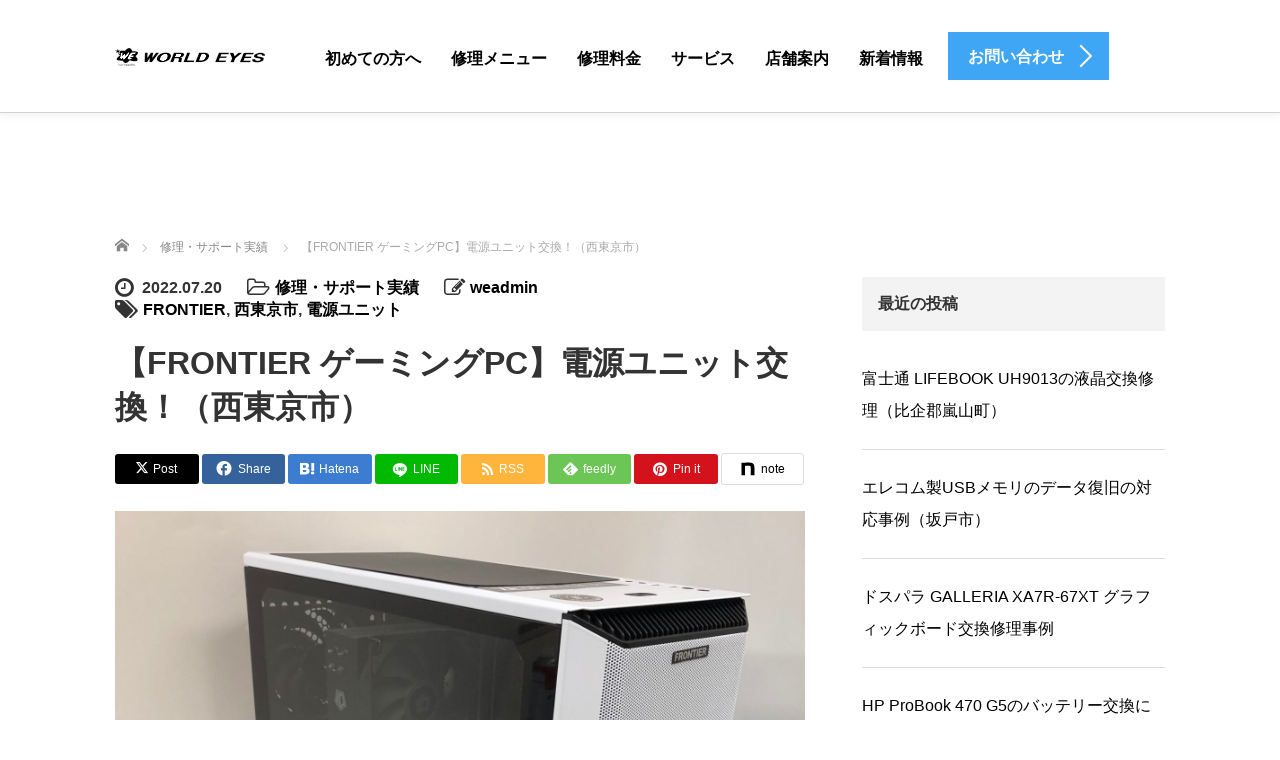

--- FILE ---
content_type: text/html; charset=UTF-8
request_url: https://worldeyes.jp/2022/07/20/blog22720/
body_size: 15672
content:
<!DOCTYPE html>
<html lang="ja">
<head>
	<meta charset="UTF-8">
	<meta name="viewport" content="width=device-width, initial-scale=1.0">
	<meta http-equiv="X-UA-Compatible" content="IE=edge">

	<title>【FRONTIER ゲーミングPC】電源ユニット交換！（西東京市） | ワールドアイPC 東松山本店</title>
	<meta name="description" content="いつもワールドアイのブログをお読みいただき、ありがとうござます！東京都西東京市からご来店のお客様より【FRONTIER ゲーミングPC】の電源ユニット交換にて当店をご利用いただきました！〈お客様申告内容〉電源が入らなくなってしまっ...">
		<link rel="profile" href="https://gmpg.org/xfn/11">
	<link rel="pingback" href="https://worldeyes.jp/wp/xmlrpc.php">

	<meta name='robots' content='max-image-preview:large' />
	<style>img:is([sizes="auto" i], [sizes^="auto," i]) { contain-intrinsic-size: 3000px 1500px }</style>
	<link rel="alternate" type="application/rss+xml" title="ワールドアイPC 東松山本店 &raquo; フィード" href="https://worldeyes.jp/feed/" />
<link rel="alternate" type="application/rss+xml" title="ワールドアイPC 東松山本店 &raquo; コメントフィード" href="https://worldeyes.jp/comments/feed/" />
<link rel="alternate" type="application/rss+xml" title="ワールドアイPC 東松山本店 &raquo; 【FRONTIER ゲーミングPC】電源ユニット交換！（西東京市） のコメントのフィード" href="https://worldeyes.jp/2022/07/20/blog22720/feed/" />
<script type="text/javascript">
/* <![CDATA[ */
window._wpemojiSettings = {"baseUrl":"https:\/\/s.w.org\/images\/core\/emoji\/16.0.1\/72x72\/","ext":".png","svgUrl":"https:\/\/s.w.org\/images\/core\/emoji\/16.0.1\/svg\/","svgExt":".svg","source":{"concatemoji":"https:\/\/worldeyes.jp\/wp\/wp-includes\/js\/wp-emoji-release.min.js?ver=6.8.3"}};
/*! This file is auto-generated */
!function(s,n){var o,i,e;function c(e){try{var t={supportTests:e,timestamp:(new Date).valueOf()};sessionStorage.setItem(o,JSON.stringify(t))}catch(e){}}function p(e,t,n){e.clearRect(0,0,e.canvas.width,e.canvas.height),e.fillText(t,0,0);var t=new Uint32Array(e.getImageData(0,0,e.canvas.width,e.canvas.height).data),a=(e.clearRect(0,0,e.canvas.width,e.canvas.height),e.fillText(n,0,0),new Uint32Array(e.getImageData(0,0,e.canvas.width,e.canvas.height).data));return t.every(function(e,t){return e===a[t]})}function u(e,t){e.clearRect(0,0,e.canvas.width,e.canvas.height),e.fillText(t,0,0);for(var n=e.getImageData(16,16,1,1),a=0;a<n.data.length;a++)if(0!==n.data[a])return!1;return!0}function f(e,t,n,a){switch(t){case"flag":return n(e,"\ud83c\udff3\ufe0f\u200d\u26a7\ufe0f","\ud83c\udff3\ufe0f\u200b\u26a7\ufe0f")?!1:!n(e,"\ud83c\udde8\ud83c\uddf6","\ud83c\udde8\u200b\ud83c\uddf6")&&!n(e,"\ud83c\udff4\udb40\udc67\udb40\udc62\udb40\udc65\udb40\udc6e\udb40\udc67\udb40\udc7f","\ud83c\udff4\u200b\udb40\udc67\u200b\udb40\udc62\u200b\udb40\udc65\u200b\udb40\udc6e\u200b\udb40\udc67\u200b\udb40\udc7f");case"emoji":return!a(e,"\ud83e\udedf")}return!1}function g(e,t,n,a){var r="undefined"!=typeof WorkerGlobalScope&&self instanceof WorkerGlobalScope?new OffscreenCanvas(300,150):s.createElement("canvas"),o=r.getContext("2d",{willReadFrequently:!0}),i=(o.textBaseline="top",o.font="600 32px Arial",{});return e.forEach(function(e){i[e]=t(o,e,n,a)}),i}function t(e){var t=s.createElement("script");t.src=e,t.defer=!0,s.head.appendChild(t)}"undefined"!=typeof Promise&&(o="wpEmojiSettingsSupports",i=["flag","emoji"],n.supports={everything:!0,everythingExceptFlag:!0},e=new Promise(function(e){s.addEventListener("DOMContentLoaded",e,{once:!0})}),new Promise(function(t){var n=function(){try{var e=JSON.parse(sessionStorage.getItem(o));if("object"==typeof e&&"number"==typeof e.timestamp&&(new Date).valueOf()<e.timestamp+604800&&"object"==typeof e.supportTests)return e.supportTests}catch(e){}return null}();if(!n){if("undefined"!=typeof Worker&&"undefined"!=typeof OffscreenCanvas&&"undefined"!=typeof URL&&URL.createObjectURL&&"undefined"!=typeof Blob)try{var e="postMessage("+g.toString()+"("+[JSON.stringify(i),f.toString(),p.toString(),u.toString()].join(",")+"));",a=new Blob([e],{type:"text/javascript"}),r=new Worker(URL.createObjectURL(a),{name:"wpTestEmojiSupports"});return void(r.onmessage=function(e){c(n=e.data),r.terminate(),t(n)})}catch(e){}c(n=g(i,f,p,u))}t(n)}).then(function(e){for(var t in e)n.supports[t]=e[t],n.supports.everything=n.supports.everything&&n.supports[t],"flag"!==t&&(n.supports.everythingExceptFlag=n.supports.everythingExceptFlag&&n.supports[t]);n.supports.everythingExceptFlag=n.supports.everythingExceptFlag&&!n.supports.flag,n.DOMReady=!1,n.readyCallback=function(){n.DOMReady=!0}}).then(function(){return e}).then(function(){var e;n.supports.everything||(n.readyCallback(),(e=n.source||{}).concatemoji?t(e.concatemoji):e.wpemoji&&e.twemoji&&(t(e.twemoji),t(e.wpemoji)))}))}((window,document),window._wpemojiSettings);
/* ]]> */
</script>
<link rel="preconnect" href="https://fonts.googleapis.com">
<link rel="preconnect" href="https://fonts.gstatic.com" crossorigin>
<link href="https://fonts.googleapis.com/css2?family=Noto+Sans+JP:wght@400;600" rel="stylesheet">
<style id='wp-emoji-styles-inline-css' type='text/css'>

	img.wp-smiley, img.emoji {
		display: inline !important;
		border: none !important;
		box-shadow: none !important;
		height: 1em !important;
		width: 1em !important;
		margin: 0 0.07em !important;
		vertical-align: -0.1em !important;
		background: none !important;
		padding: 0 !important;
	}
</style>
<link rel='stylesheet' id='wp-block-library-css' href='https://worldeyes.jp/wp/wp-includes/css/dist/block-library/style.min.css?ver=6.8.3' type='text/css' media='all' />
<style id='classic-theme-styles-inline-css' type='text/css'>
/*! This file is auto-generated */
.wp-block-button__link{color:#fff;background-color:#32373c;border-radius:9999px;box-shadow:none;text-decoration:none;padding:calc(.667em + 2px) calc(1.333em + 2px);font-size:1.125em}.wp-block-file__button{background:#32373c;color:#fff;text-decoration:none}
</style>
<style id='global-styles-inline-css' type='text/css'>
:root{--wp--preset--aspect-ratio--square: 1;--wp--preset--aspect-ratio--4-3: 4/3;--wp--preset--aspect-ratio--3-4: 3/4;--wp--preset--aspect-ratio--3-2: 3/2;--wp--preset--aspect-ratio--2-3: 2/3;--wp--preset--aspect-ratio--16-9: 16/9;--wp--preset--aspect-ratio--9-16: 9/16;--wp--preset--color--black: #000000;--wp--preset--color--cyan-bluish-gray: #abb8c3;--wp--preset--color--white: #ffffff;--wp--preset--color--pale-pink: #f78da7;--wp--preset--color--vivid-red: #cf2e2e;--wp--preset--color--luminous-vivid-orange: #ff6900;--wp--preset--color--luminous-vivid-amber: #fcb900;--wp--preset--color--light-green-cyan: #7bdcb5;--wp--preset--color--vivid-green-cyan: #00d084;--wp--preset--color--pale-cyan-blue: #8ed1fc;--wp--preset--color--vivid-cyan-blue: #0693e3;--wp--preset--color--vivid-purple: #9b51e0;--wp--preset--gradient--vivid-cyan-blue-to-vivid-purple: linear-gradient(135deg,rgba(6,147,227,1) 0%,rgb(155,81,224) 100%);--wp--preset--gradient--light-green-cyan-to-vivid-green-cyan: linear-gradient(135deg,rgb(122,220,180) 0%,rgb(0,208,130) 100%);--wp--preset--gradient--luminous-vivid-amber-to-luminous-vivid-orange: linear-gradient(135deg,rgba(252,185,0,1) 0%,rgba(255,105,0,1) 100%);--wp--preset--gradient--luminous-vivid-orange-to-vivid-red: linear-gradient(135deg,rgba(255,105,0,1) 0%,rgb(207,46,46) 100%);--wp--preset--gradient--very-light-gray-to-cyan-bluish-gray: linear-gradient(135deg,rgb(238,238,238) 0%,rgb(169,184,195) 100%);--wp--preset--gradient--cool-to-warm-spectrum: linear-gradient(135deg,rgb(74,234,220) 0%,rgb(151,120,209) 20%,rgb(207,42,186) 40%,rgb(238,44,130) 60%,rgb(251,105,98) 80%,rgb(254,248,76) 100%);--wp--preset--gradient--blush-light-purple: linear-gradient(135deg,rgb(255,206,236) 0%,rgb(152,150,240) 100%);--wp--preset--gradient--blush-bordeaux: linear-gradient(135deg,rgb(254,205,165) 0%,rgb(254,45,45) 50%,rgb(107,0,62) 100%);--wp--preset--gradient--luminous-dusk: linear-gradient(135deg,rgb(255,203,112) 0%,rgb(199,81,192) 50%,rgb(65,88,208) 100%);--wp--preset--gradient--pale-ocean: linear-gradient(135deg,rgb(255,245,203) 0%,rgb(182,227,212) 50%,rgb(51,167,181) 100%);--wp--preset--gradient--electric-grass: linear-gradient(135deg,rgb(202,248,128) 0%,rgb(113,206,126) 100%);--wp--preset--gradient--midnight: linear-gradient(135deg,rgb(2,3,129) 0%,rgb(40,116,252) 100%);--wp--preset--font-size--small: 13px;--wp--preset--font-size--medium: 20px;--wp--preset--font-size--large: 36px;--wp--preset--font-size--x-large: 42px;--wp--preset--spacing--20: 0.44rem;--wp--preset--spacing--30: 0.67rem;--wp--preset--spacing--40: 1rem;--wp--preset--spacing--50: 1.5rem;--wp--preset--spacing--60: 2.25rem;--wp--preset--spacing--70: 3.38rem;--wp--preset--spacing--80: 5.06rem;--wp--preset--shadow--natural: 6px 6px 9px rgba(0, 0, 0, 0.2);--wp--preset--shadow--deep: 12px 12px 50px rgba(0, 0, 0, 0.4);--wp--preset--shadow--sharp: 6px 6px 0px rgba(0, 0, 0, 0.2);--wp--preset--shadow--outlined: 6px 6px 0px -3px rgba(255, 255, 255, 1), 6px 6px rgba(0, 0, 0, 1);--wp--preset--shadow--crisp: 6px 6px 0px rgba(0, 0, 0, 1);}:where(.is-layout-flex){gap: 0.5em;}:where(.is-layout-grid){gap: 0.5em;}body .is-layout-flex{display: flex;}.is-layout-flex{flex-wrap: wrap;align-items: center;}.is-layout-flex > :is(*, div){margin: 0;}body .is-layout-grid{display: grid;}.is-layout-grid > :is(*, div){margin: 0;}:where(.wp-block-columns.is-layout-flex){gap: 2em;}:where(.wp-block-columns.is-layout-grid){gap: 2em;}:where(.wp-block-post-template.is-layout-flex){gap: 1.25em;}:where(.wp-block-post-template.is-layout-grid){gap: 1.25em;}.has-black-color{color: var(--wp--preset--color--black) !important;}.has-cyan-bluish-gray-color{color: var(--wp--preset--color--cyan-bluish-gray) !important;}.has-white-color{color: var(--wp--preset--color--white) !important;}.has-pale-pink-color{color: var(--wp--preset--color--pale-pink) !important;}.has-vivid-red-color{color: var(--wp--preset--color--vivid-red) !important;}.has-luminous-vivid-orange-color{color: var(--wp--preset--color--luminous-vivid-orange) !important;}.has-luminous-vivid-amber-color{color: var(--wp--preset--color--luminous-vivid-amber) !important;}.has-light-green-cyan-color{color: var(--wp--preset--color--light-green-cyan) !important;}.has-vivid-green-cyan-color{color: var(--wp--preset--color--vivid-green-cyan) !important;}.has-pale-cyan-blue-color{color: var(--wp--preset--color--pale-cyan-blue) !important;}.has-vivid-cyan-blue-color{color: var(--wp--preset--color--vivid-cyan-blue) !important;}.has-vivid-purple-color{color: var(--wp--preset--color--vivid-purple) !important;}.has-black-background-color{background-color: var(--wp--preset--color--black) !important;}.has-cyan-bluish-gray-background-color{background-color: var(--wp--preset--color--cyan-bluish-gray) !important;}.has-white-background-color{background-color: var(--wp--preset--color--white) !important;}.has-pale-pink-background-color{background-color: var(--wp--preset--color--pale-pink) !important;}.has-vivid-red-background-color{background-color: var(--wp--preset--color--vivid-red) !important;}.has-luminous-vivid-orange-background-color{background-color: var(--wp--preset--color--luminous-vivid-orange) !important;}.has-luminous-vivid-amber-background-color{background-color: var(--wp--preset--color--luminous-vivid-amber) !important;}.has-light-green-cyan-background-color{background-color: var(--wp--preset--color--light-green-cyan) !important;}.has-vivid-green-cyan-background-color{background-color: var(--wp--preset--color--vivid-green-cyan) !important;}.has-pale-cyan-blue-background-color{background-color: var(--wp--preset--color--pale-cyan-blue) !important;}.has-vivid-cyan-blue-background-color{background-color: var(--wp--preset--color--vivid-cyan-blue) !important;}.has-vivid-purple-background-color{background-color: var(--wp--preset--color--vivid-purple) !important;}.has-black-border-color{border-color: var(--wp--preset--color--black) !important;}.has-cyan-bluish-gray-border-color{border-color: var(--wp--preset--color--cyan-bluish-gray) !important;}.has-white-border-color{border-color: var(--wp--preset--color--white) !important;}.has-pale-pink-border-color{border-color: var(--wp--preset--color--pale-pink) !important;}.has-vivid-red-border-color{border-color: var(--wp--preset--color--vivid-red) !important;}.has-luminous-vivid-orange-border-color{border-color: var(--wp--preset--color--luminous-vivid-orange) !important;}.has-luminous-vivid-amber-border-color{border-color: var(--wp--preset--color--luminous-vivid-amber) !important;}.has-light-green-cyan-border-color{border-color: var(--wp--preset--color--light-green-cyan) !important;}.has-vivid-green-cyan-border-color{border-color: var(--wp--preset--color--vivid-green-cyan) !important;}.has-pale-cyan-blue-border-color{border-color: var(--wp--preset--color--pale-cyan-blue) !important;}.has-vivid-cyan-blue-border-color{border-color: var(--wp--preset--color--vivid-cyan-blue) !important;}.has-vivid-purple-border-color{border-color: var(--wp--preset--color--vivid-purple) !important;}.has-vivid-cyan-blue-to-vivid-purple-gradient-background{background: var(--wp--preset--gradient--vivid-cyan-blue-to-vivid-purple) !important;}.has-light-green-cyan-to-vivid-green-cyan-gradient-background{background: var(--wp--preset--gradient--light-green-cyan-to-vivid-green-cyan) !important;}.has-luminous-vivid-amber-to-luminous-vivid-orange-gradient-background{background: var(--wp--preset--gradient--luminous-vivid-amber-to-luminous-vivid-orange) !important;}.has-luminous-vivid-orange-to-vivid-red-gradient-background{background: var(--wp--preset--gradient--luminous-vivid-orange-to-vivid-red) !important;}.has-very-light-gray-to-cyan-bluish-gray-gradient-background{background: var(--wp--preset--gradient--very-light-gray-to-cyan-bluish-gray) !important;}.has-cool-to-warm-spectrum-gradient-background{background: var(--wp--preset--gradient--cool-to-warm-spectrum) !important;}.has-blush-light-purple-gradient-background{background: var(--wp--preset--gradient--blush-light-purple) !important;}.has-blush-bordeaux-gradient-background{background: var(--wp--preset--gradient--blush-bordeaux) !important;}.has-luminous-dusk-gradient-background{background: var(--wp--preset--gradient--luminous-dusk) !important;}.has-pale-ocean-gradient-background{background: var(--wp--preset--gradient--pale-ocean) !important;}.has-electric-grass-gradient-background{background: var(--wp--preset--gradient--electric-grass) !important;}.has-midnight-gradient-background{background: var(--wp--preset--gradient--midnight) !important;}.has-small-font-size{font-size: var(--wp--preset--font-size--small) !important;}.has-medium-font-size{font-size: var(--wp--preset--font-size--medium) !important;}.has-large-font-size{font-size: var(--wp--preset--font-size--large) !important;}.has-x-large-font-size{font-size: var(--wp--preset--font-size--x-large) !important;}
:where(.wp-block-post-template.is-layout-flex){gap: 1.25em;}:where(.wp-block-post-template.is-layout-grid){gap: 1.25em;}
:where(.wp-block-columns.is-layout-flex){gap: 2em;}:where(.wp-block-columns.is-layout-grid){gap: 2em;}
:root :where(.wp-block-pullquote){font-size: 1.5em;line-height: 1.6;}
</style>
<link rel='stylesheet' id='tcd-maps-css' href='https://worldeyes.jp/wp/wp-content/plugins/tcd-google-maps/admin.css?ver=6.8.3' type='text/css' media='all' />
<link rel='stylesheet' id='tcd-contact-form-css' href='https://worldeyes.jp/wp/wp-content/plugins/tcd-workflow/tcd-contact-admin.css?ver=6.8.3' type='text/css' media='all' />
<link rel='stylesheet' id='_tk-bootstrap-wp-css' href='https://worldeyes.jp/wp/wp-content/themes/agent_tcd033/includes/css/bootstrap-wp.css?ver=6.8.3' type='text/css' media='all' />
<link rel='stylesheet' id='_tk-bootstrap-css' href='https://worldeyes.jp/wp/wp-content/themes/agent_tcd033/includes/resources/bootstrap/css/bootstrap.min.css?ver=6.8.3' type='text/css' media='all' />
<link rel='stylesheet' id='_tk-font-awesome-css' href='https://worldeyes.jp/wp/wp-content/themes/agent_tcd033/includes/css/font-awesome.min.css?ver=4.1.0' type='text/css' media='all' />
<link rel='stylesheet' id='sns-button-css' href='https://worldeyes.jp/wp/wp-content/themes/agent_tcd033/sns-botton.css?ver=4.2' type='text/css' media='all' />
<style>:root {
  --tcd-font-type1: Arial,"Hiragino Sans","Yu Gothic Medium","Meiryo",sans-serif;
  --tcd-font-type2: "Times New Roman",Times,"Yu Mincho","游明朝","游明朝体","Hiragino Mincho Pro",serif;
  --tcd-font-type3: Palatino,"Yu Kyokasho","游教科書体","UD デジタル 教科書体 N","游明朝","游明朝体","Hiragino Mincho Pro","Meiryo",serif;
  --tcd-font-type-logo: "Noto Sans JP",sans-serif;
}</style>
<script type="text/javascript" src="https://worldeyes.jp/wp/wp-content/plugins/tcd-workflow/angular.js?ver=6.8.3" id="angular-js"></script>
<script type="text/javascript" src="https://worldeyes.jp/wp/wp-includes/js/jquery/jquery.min.js?ver=3.7.1" id="jquery-core-js"></script>
<script type="text/javascript" src="https://worldeyes.jp/wp/wp-includes/js/jquery/jquery-migrate.min.js?ver=3.4.1" id="jquery-migrate-js"></script>
<script type="text/javascript" src="https://worldeyes.jp/wp/wp-content/themes/agent_tcd033/includes/resources/bootstrap/js/bootstrap.js?ver=6.8.3" id="_tk-bootstrapjs-js"></script>
<script type="text/javascript" src="https://worldeyes.jp/wp/wp-content/themes/agent_tcd033/includes/js/bootstrap-wp.js?ver=6.8.3" id="_tk-bootstrapwp-js"></script>
<link rel="https://api.w.org/" href="https://worldeyes.jp/wp-json/" /><link rel="alternate" title="JSON" type="application/json" href="https://worldeyes.jp/wp-json/wp/v2/posts/2556" /><link rel="canonical" href="https://worldeyes.jp/2022/07/20/blog22720/" />
<link rel='shortlink' href='https://worldeyes.jp/?p=2556' />
<link rel="alternate" title="oEmbed (JSON)" type="application/json+oembed" href="https://worldeyes.jp/wp-json/oembed/1.0/embed?url=https%3A%2F%2Fworldeyes.jp%2F2022%2F07%2F20%2Fblog22720%2F" />
<link rel="alternate" title="oEmbed (XML)" type="text/xml+oembed" href="https://worldeyes.jp/wp-json/oembed/1.0/embed?url=https%3A%2F%2Fworldeyes.jp%2F2022%2F07%2F20%2Fblog22720%2F&#038;format=xml" />
<!-- Favicon Rotator -->
<link rel="shortcut icon" href="https://worldeyes.jp/wp/wp-content/uploads/2020/07/image2.png" />
<link rel="apple-touch-icon-precomposed" href="https://worldeyes.jp/wp/wp-content/uploads/2020/07/image2-1.png" />
<!-- End Favicon Rotator -->
<style type="text/css"></style>	<link rel="stylesheet" href="https://worldeyes.jp/wp/wp-content/themes/agent_tcd033/style.css?ver=4.2" type="text/css" />

	
	<script type="text/javascript" src="https://worldeyes.jp/wp/wp-content/themes/agent_tcd033/parallax.js"></script>
	<link rel="stylesheet" href="https://maxcdn.bootstrapcdn.com/font-awesome/4.4.0/css/font-awesome.min.css">
	<link rel="stylesheet" href="https://worldeyes.jp/wp/wp-content/themes/agent_tcd033/agent.css?ver=?ver=4.21" type="text/css" />
<link rel="stylesheet" href="https://worldeyes.jp/wp/wp-content/themes/agent_tcd033/css/design-plus.css?ver=?ver=4.21">

		<script type="text/javascript" src="https://worldeyes.jp/wp/wp-content/themes/agent_tcd033/js/jscript.js"></script>
	<script src="https://worldeyes.jp/wp/wp-content/themes/agent_tcd033/js/comment.js?ver=?ver=4.21"></script>
	<link rel="stylesheet" href="https://worldeyes.jp/wp/wp-content/themes/agent_tcd033/comment-style.css" type="text/css" />

	<link rel="stylesheet" media="screen and (max-width:770px)" href="https://worldeyes.jp/wp/wp-content/themes/agent_tcd033/footer-bar/footer-bar.css?ver=?ver=4.21">

	
	<style type="text/css">
		#agent-header-outer{border-bottom:1px solid lightgrey}	</style>

	<style type="text/css">
	body, input, textarea {
  font-family: var(--tcd-font-type1) !important;
}

.headline, .headline2, .section h1, .recruit-splash h1, .section h2,.section-two-h3, .section3-h5,.section h2.recruit-splash-h2,.serif {
  font-family: var(--tcd-font-type2) !important;
}

.rich_font_logo { font-size:32px;  var(--tcd-font-type-logo); font-weight: bold !important; color: #000 !important; transition: color 0.3s ease;}


@media only screen and (max-width: 767px) {
.rich_font_logo { font-size:20px; }
}

.rich_font_logo:hover { color: #3FA5F5 !important;}
		#logo_image { top:0px; left:0px; }
		body { font-size:16px; }
	.menu-item a:hover {color: #3FA5F5 !important;}
	.title a:hover, .entry-meta a:hover, .post_category a:hover, .widget a:hover, .categories-wrap a:hover {color: #3FA5F5!important;}
	.dropdown-menu {
	  background-color:#3FA5F5;
	}
	.dropdown-menu .menu-item:hover *{
	  background:#2C73AB!important;
	}
	.link-button-azure_top, .link-button-azure_btm{
	  background-color:#3FA5F5!important;
	}
	.next-button:after { border-left-color:3FA5F5!important; border-bottom-color:3FA5F5!important; }
	.next-button:hover, .next-button:hover:after {border-color:2C73AB!important;}
	.link-button-azure_top:hover, .link-button-azure_btm:hover {
	  background:#2C73AB!important;
	}
	.read-more:hover, .archives_btn:hover, .prev_link a:hover, .next_link a:hover, #submit_comment:hover, .form_table .btn-primary, .form_table td.form_title  { background:#3FA5F5!important; }

	.entry-content a:not(.q_button), .custom-html-widget a{ color: #3FA5F5; }
	.entry-content a:hover:not(.q_button), .custom-html-widget a:hover{ color: #2C73AB !important; text-decoration: none !important; }

  @media only screen and (min-width: 767px) {
    .navbar-nav > .current-menu-item > a{color: #3FA5F5 !important;}
  }

  @media only screen and (max-width: 767px) {
    .current-menu-item *{color: #3FA5F5 !important;}
    .menu-item.active a {
      color:black;
    }
  }

			p { word-wrap:break-word; }
	
	
	
			#agent-header-outer{ position: fixed;}
		#agent-header-outer {
			box-shadow: 0 0 10px 1px rgba(0, 0, 0, 0.08);
		}
		.navbar-collapse.collapse.in{ margin-top:0; }
		.mobile_nav_wapper{ position:fixed; top:90px; }
	

					.page-title{ font-size: 32px;}
			
	</style>
</head>

<body class="wp-singular post-template-default single single-post postid-2556 single-format-standard wp-embed-responsive wp-theme-agent_tcd033 metaslider-plugin fix_top">
	
	<div id="verytop"></div>
	<div id="agent-header-outer">
			<div class="container hidden-xs hidden-sm hidden-md">
				<div class="row">
					<div class="logo-wrap col-xs-20">
					  <!-- logo pc -->
					  <div id='logo_image'>
<div id="logo"><a href="https://worldeyes.jp/" title="ワールドアイPC 東松山本店" data-label="ワールドアイPC 東松山本店"><img class="h_logo" src="https://worldeyes.jp/wp/wp-content/uploads/tcd-w/logo.png?1764760763" alt="ワールドアイPC 東松山本店" title="ワールドアイPC 東松山本店" /></a></div>
</div>
				</div>
					<div class="col-xs-100 col-md-100 col-lg-80 agent-header-menu romaji">
	          <div class="navbar navbar-default">
	            <div class="navbar-header">
	              <button type="button" class="navbar-toggle" data-toggle="collapse" data-target=".nav_toggle">
	                <span class="sr-only">Toggle navigation </span>
	                <span class="icon-bar"></span>
	                <span class="icon-bar"></span>
	                <span class="icon-bar"></span>
	              </button>
								<div class="collapse navbar-collapse nav_toggle"><ul id="main-menu" class="nav navbar-nav"><li id="menu-item-104" class="menu-item menu-item-type-post_type menu-item-object-page menu-item-104"><a href="https://worldeyes.jp/guide/">初めての方へ</a></li>
<li id="menu-item-180" class="menu-item menu-item-type-post_type menu-item-object-page menu-item-180"><a href="https://worldeyes.jp/repairmenu/">修理メニュー</a></li>
<li id="menu-item-128" class="menu-item menu-item-type-post_type menu-item-object-page menu-item-128"><a href="https://worldeyes.jp/price/">修理料金</a></li>
<li id="menu-item-4382" class="menu-item menu-item-type-post_type menu-item-object-page menu-item-4382"><a href="https://worldeyes.jp/service/">サービス</a></li>
<li id="menu-item-3247" class="menu-item menu-item-type-post_type menu-item-object-page menu-item-3247"><a href="https://worldeyes.jp/shop/">店舗案内</a></li>
<li id="menu-item-3062" class="menu-item menu-item-type-post_type menu-item-object-page current_page_parent menu-item-3062"><a href="https://worldeyes.jp/blog/">新着情報</a></li>
</ul></div>							</div>
						</div>
					</div>
					<div class="col-xs-20 hidden-xs hidden-sm hidden-md"><a href="https://worldeyes.jp/contact/" class="link-button-azure_top"><span class="btn_lavel">お問い合わせ</span><span class="arrow_ico1"></span></a></div>				</div>
			</div>
			<div class="container hidden-lg">
	      <div class="row">
	        <div class="site-navigation-inner col-xs-120">
	          <div class="navbar navbar-default" style="margin-bottom:0px">
	            <div class="navbar-header">
	              <button type="button" class="navbar-toggle" data-toggle="collapse" data-target=".nav_toggle" style='z-index:3000'>
	                <span class="sr-only">Toggle navigation </span>
	                <span class="icon-bar"></span>
	                <span class="icon-bar"></span>
	                <span class="icon-bar"></span>
	              </button>

	              <div id="logo-area">
	                <div id='logo_image'>
<div id="logo"><a href="https://worldeyes.jp/" title="ワールドアイPC 東松山本店" data-label="ワールドアイPC 東松山本店"><img class="h_logo" src="https://worldeyes.jp/wp/wp-content/uploads/tcd-w/logo.png?1764760763" alt="ワールドアイPC 東松山本店" title="ワールドアイPC 東松山本店" /></a></div>
</div>
	              </div>

	            </div>

	          </div><!-- .navbar -->
	        </div>
	      </div>
			</div>
	</div>
	            <!-- The WordPress Menu goes here -->
	            <div class="hidden-lg mobile_nav_wapper">
								<div class="collapse navbar-collapse nav_toggle"><ul id="main-menu" class="nav navbar-nav pt0"><li class="menu-item menu-item-type-post_type menu-item-object-page menu-item-104"><a href="https://worldeyes.jp/guide/">初めての方へ</a></li>
<li class="menu-item menu-item-type-post_type menu-item-object-page menu-item-180"><a href="https://worldeyes.jp/repairmenu/">修理メニュー</a></li>
<li class="menu-item menu-item-type-post_type menu-item-object-page menu-item-128"><a href="https://worldeyes.jp/price/">修理料金</a></li>
<li class="menu-item menu-item-type-post_type menu-item-object-page menu-item-4382"><a href="https://worldeyes.jp/service/">サービス</a></li>
<li class="menu-item menu-item-type-post_type menu-item-object-page menu-item-3247"><a href="https://worldeyes.jp/shop/">店舗案内</a></li>
<li class="menu-item menu-item-type-post_type menu-item-object-page current_page_parent menu-item-3062"><a href="https://worldeyes.jp/blog/">新着情報</a></li>
</ul></div>	            </div>



  
  <div class="container single_wrap">
    
<ul id="bread_crumb" class="clearfix" itemscope itemtype="https://schema.org/BreadcrumbList">
  <li itemprop="itemListElement" itemscope itemtype="https://schema.org/ListItem" class="home"><a itemprop="item" href="https://worldeyes.jp/"><span itemprop="name">ホーム</span></a><meta itemprop="position" content="1" /></li>

 <li itemprop="itemListElement" itemscope itemtype="https://schema.org/ListItem">
    <a itemprop="item" href="https://worldeyes.jp/category/%e4%bf%ae%e7%90%86%e3%83%bb%e3%82%b5%e3%83%9d%e3%83%bc%e3%83%88%e5%ae%9f%e7%b8%be/"><span itemprop="name">修理・サポート実績</span></a>
     <meta itemprop="position" content="2" /></li>
 <li itemprop="itemListElement" itemscope itemtype="https://schema.org/ListItem" class="last"><span itemprop="name">【FRONTIER ゲーミングPC】電源ユニット交換！（西東京市）</span><meta itemprop="position" content="3" /></li>

</ul>
    <div class="row flex_layout">

      <div class="col-sm-80 no-left-padding">
      
        
<article id="post-2556" class="post-2556 post type-post status-publish format-standard has-post-thumbnail hentry category-4 tag-frontier tag-206 tag-19">
	<header>
				<ul class="entry-meta clearfix">
			<li><span class='fa fa-clock-o fa-lg mr5'></span><span class='timestamp'>&nbsp;2022.07.20</span></li>			<li><i class="fa fa-folder-open-o fa-lg mr5" aria-hidden="true"></i><a href="https://worldeyes.jp/category/%e4%bf%ae%e7%90%86%e3%83%bb%e3%82%b5%e3%83%9d%e3%83%bc%e3%83%88%e5%ae%9f%e7%b8%be/" rel="category tag">修理・サポート実績</a></li>			<li><span class="fa fa-pencil-square-o fa-lg mr5"></span><a href="https://worldeyes.jp/author/weadmin/" title="weadmin の投稿" rel="author">weadmin</a></li>			<li><span class="fa fa-tags fa-lg mr5"></span><a href="https://worldeyes.jp/tag/frontier/" rel="tag">FRONTIER</a>, <a href="https://worldeyes.jp/tag/%e8%a5%bf%e6%9d%b1%e4%ba%ac%e5%b8%82/" rel="tag">西東京市</a>, <a href="https://worldeyes.jp/tag/%e9%9b%bb%e6%ba%90%e3%83%a6%e3%83%8b%e3%83%83%e3%83%88/" rel="tag">電源ユニット</a></li>		</ul>
		
		<h1 class="page-title">【FRONTIER ゲーミングPC】電源ユニット交換！（西東京市）</h1>
	</header><!-- .entry-header -->

  <!-- sns button top -->
    <div class="single_share ">
<div class="share-type1 share-top">
	<div class="sns mt10">
		<ul class="type1 clearfix">
			<li class="twitter">
				<a href="https://twitter.com/intent/tweet?text=%E3%80%90FRONTIER+%E3%82%B2%E3%83%BC%E3%83%9F%E3%83%B3%E3%82%B0PC%E3%80%91%E9%9B%BB%E6%BA%90%E3%83%A6%E3%83%8B%E3%83%83%E3%83%88%E4%BA%A4%E6%8F%9B%EF%BC%81%EF%BC%88%E8%A5%BF%E6%9D%B1%E4%BA%AC%E5%B8%82%EF%BC%89&url=https%3A%2F%2Fworldeyes.jp%2F2022%2F07%2F20%2Fblog22720%2F&via=&tw_p=tweetbutton&related=" onclick="javascript:window.open(this.href, '', 'menubar=no,toolbar=no,resizable=yes,scrollbars=yes,height=400,width=600');return false;"><i class="icon-twitter"></i><span class="ttl">Post</span><span class="share-count"></span></a>
			</li>
			<li class="facebook">
				<a href="//www.facebook.com/sharer/sharer.php?u=https://worldeyes.jp/2022/07/20/blog22720/&amp;t=%E3%80%90FRONTIER+%E3%82%B2%E3%83%BC%E3%83%9F%E3%83%B3%E3%82%B0PC%E3%80%91%E9%9B%BB%E6%BA%90%E3%83%A6%E3%83%8B%E3%83%83%E3%83%88%E4%BA%A4%E6%8F%9B%EF%BC%81%EF%BC%88%E8%A5%BF%E6%9D%B1%E4%BA%AC%E5%B8%82%EF%BC%89" class="facebook-btn-icon-link" target="blank" rel="nofollow"><i class="icon-facebook"></i><span class="ttl">Share</span><span class="share-count"></span></a>
			</li>
			<li class="hatebu">
				<a href="https://b.hatena.ne.jp/add?mode=confirm&url=https%3A%2F%2Fworldeyes.jp%2F2022%2F07%2F20%2Fblog22720%2F" onclick="javascript:window.open(this.href, '', 'menubar=no,toolbar=no,resizable=yes,scrollbars=yes,height=400,width=510');return false;" ><i class="icon-hatebu"></i><span class="ttl">Hatena</span><span class="share-count"></span></a>
			</li>
			<li class="line_button">
				<a aria-label="LINE" href="http://line.me/R/msg/text/?%E3%80%90FRONTIER+%E3%82%B2%E3%83%BC%E3%83%9F%E3%83%B3%E3%82%B0PC%E3%80%91%E9%9B%BB%E6%BA%90%E3%83%A6%E3%83%8B%E3%83%83%E3%83%88%E4%BA%A4%E6%8F%9B%EF%BC%81%EF%BC%88%E8%A5%BF%E6%9D%B1%E4%BA%AC%E5%B8%82%EF%BC%89https%3A%2F%2Fworldeyes.jp%2F2022%2F07%2F20%2Fblog22720%2F"><span class="ttl">LINE</span></a>
			</li>
			<li class="rss">
				<a href="https://worldeyes.jp/feed/" target="blank"><i class="icon-rss"></i><span class="ttl">RSS</span></a>
			</li>
			<li class="feedly">
				<a href="https://feedly.com/index.html#subscription/feed/https://worldeyes.jp/feed/" target="blank"><i class="icon-feedly"></i><span class="ttl">feedly</span><span class="share-count"></span></a>
			</li>
			<li class="pinterest">
				<a rel="nofollow" target="_blank" href="https://www.pinterest.com/pin/create/button/?url=https%3A%2F%2Fworldeyes.jp%2F2022%2F07%2F20%2Fblog22720%2F&media=https://worldeyes.jp/wp/wp-content/uploads/2022/07/825A9DBC-B7F0-4E59-A56C-8D6833CE5629-scaled.jpg&description=%E3%80%90FRONTIER+%E3%82%B2%E3%83%BC%E3%83%9F%E3%83%B3%E3%82%B0PC%E3%80%91%E9%9B%BB%E6%BA%90%E3%83%A6%E3%83%8B%E3%83%83%E3%83%88%E4%BA%A4%E6%8F%9B%EF%BC%81%EF%BC%88%E8%A5%BF%E6%9D%B1%E4%BA%AC%E5%B8%82%EF%BC%89" data-pin-do="buttonPin" data-pin-custom="true"><i class="icon-pinterest"></i><span class="ttl">Pin&nbsp;it</span></a>
			</li>
			<li class="note_button">
				<a href="https://note.com/intent/post?url=https%3A%2F%2Fworldeyes.jp%2F2022%2F07%2F20%2Fblog22720%2F"><span class="ttl">note</span></a>
			</li>
		</ul>
	</div>
</div>
</div>    <!-- /sns button top -->

	<div class="entry-content mb30">
				<div class="entry-content-thumbnail"><img width="2560" height="2560" src="https://worldeyes.jp/wp/wp-content/uploads/2022/07/825A9DBC-B7F0-4E59-A56C-8D6833CE5629-scaled.jpg" class="attachment-full size-full wp-post-image" alt="" decoding="async" fetchpriority="high" srcset="https://worldeyes.jp/wp/wp-content/uploads/2022/07/825A9DBC-B7F0-4E59-A56C-8D6833CE5629-scaled.jpg 2560w, https://worldeyes.jp/wp/wp-content/uploads/2022/07/825A9DBC-B7F0-4E59-A56C-8D6833CE5629-300x300.jpg 300w, https://worldeyes.jp/wp/wp-content/uploads/2022/07/825A9DBC-B7F0-4E59-A56C-8D6833CE5629-1024x1024.jpg 1024w, https://worldeyes.jp/wp/wp-content/uploads/2022/07/825A9DBC-B7F0-4E59-A56C-8D6833CE5629-150x150.jpg 150w, https://worldeyes.jp/wp/wp-content/uploads/2022/07/825A9DBC-B7F0-4E59-A56C-8D6833CE5629-768x768.jpg 768w, https://worldeyes.jp/wp/wp-content/uploads/2022/07/825A9DBC-B7F0-4E59-A56C-8D6833CE5629-1536x1536.jpg 1536w, https://worldeyes.jp/wp/wp-content/uploads/2022/07/825A9DBC-B7F0-4E59-A56C-8D6833CE5629-2048x2048.jpg 2048w, https://worldeyes.jp/wp/wp-content/uploads/2022/07/825A9DBC-B7F0-4E59-A56C-8D6833CE5629-100x100.jpg 100w, https://worldeyes.jp/wp/wp-content/uploads/2022/07/825A9DBC-B7F0-4E59-A56C-8D6833CE5629-450x450.jpg 450w, https://worldeyes.jp/wp/wp-content/uploads/2022/07/825A9DBC-B7F0-4E59-A56C-8D6833CE5629-760x760.jpg 760w, https://worldeyes.jp/wp/wp-content/uploads/2022/07/825A9DBC-B7F0-4E59-A56C-8D6833CE5629-223x223.jpg 223w, https://worldeyes.jp/wp/wp-content/uploads/2022/07/825A9DBC-B7F0-4E59-A56C-8D6833CE5629-224x224.jpg 224w, https://worldeyes.jp/wp/wp-content/uploads/2022/07/825A9DBC-B7F0-4E59-A56C-8D6833CE5629-90x90.jpg 90w, https://worldeyes.jp/wp/wp-content/uploads/2022/07/825A9DBC-B7F0-4E59-A56C-8D6833CE5629-120x120.jpg 120w" sizes="(max-width: 2560px) 100vw, 2560px" /></div>
				
<p>いつもワールドアイのブログをお読みいただき、ありがとうござます！<br>東京都西東京市からご来店のお客様より<strong>【FRONTIER ゲーミングPC】</strong>の電源ユニット交換にて当店をご利用いただきました！</p>



<p><strong>〈お客様申告内容〉</strong><br>電源が入らなくなってしまった。</p>



<p><strong>◎検査結果・処置内容◎</strong><br>電源ユニットの不具合を確認しました。<br>新品の電源ユニットへ交換し無事に修理完了しました。</p>



<blockquote class="wp-block-quote is-layout-flow wp-block-quote-is-layout-flow"><p><strong>【<strong>FRONTIER ゲーミングPC</strong>】電源ユニット交換</strong><br><br>電源ユニット交換作業費：14,300円<br>電源ユニットパーツ代：29,700円<br><br><strong>合計（税込）：44,000円</strong></p></blockquote>



<p>当社は創業20年以上の長年の技術力と経験でお客様のパソコンライフをサポート致します！パソコンの故障やトラブル、その他ご相談は有限会社ワールドアイにお気軽にお問い合わせください！</p>



<p>この度は当社をご利用いただき、誠にありがとうございました！</p>



<p>—————————————————————————–<br>【<strong>パソコンのことならワールドアイへ</strong>】</p>



<p><strong>【店舗情報】<br></strong>〒355-0036　埼玉県東松山市下野本811-1<br>電話番号:<a href="tel:0493-27-0319">0493-27-0319</a><br>定休日：（日曜日）</p>



<p><strong>【出張修理基本エリア】</strong></p>



<p>東松山市、滑川町、嵐山町、鳩山町、川島町、吉見町、坂戸市、熊谷市、行田市、鴻巣市</p>



<p>北本市、桶川市、上尾市、川越市、鶴ヶ島市、狭山市、日高市、毛呂山町、越生町</p>



<p>ときがわ町、小川町、寄居町、深谷市</p>



<p>※上記地域外のお客様は別途お気軽にご相談ください。</p>



<figure class="wp-block-image" id="attachment_86"><a href="https://line.me/R/ti/p/%40735ulnmt"><img decoding="async" width="232" height="72" src="https://worldeyes.jp/wp/wp-content/uploads/2020/02/ja-1.png" alt="" class="wp-image-86"/></a><figcaption>◎当社LINE公式アカウントより簡単にお問い合わせいただけます！</figcaption></figure>



<hr class="wp-block-separator has-alpha-channel-opacity"/>



<h4 class="wp-block-heading" id="小型家電無料で回収します"><strong>小型家電無料で回収します！</strong></h4>



<p>小型家電（パソコンやプリンターなど）を無料で回収いたします！<br>ご家庭や事務所等で不要になった小型家電がございましたらお気軽に弊社へお問い合わせください！</p>



<figure class="wp-block-image"><a href="https://pasokon-kaishu.jp/" target="_blank" rel="noreferrer noopener"><img decoding="async" width="786" height="125" src="https://worldeyes.jp/wp/wp-content/uploads/2020/10/pckaisyu-logo.jpg" alt="" class="wp-image-937" srcset="https://worldeyes.jp/wp/wp-content/uploads/2020/10/pckaisyu-logo.jpg 786w, https://worldeyes.jp/wp/wp-content/uploads/2020/10/pckaisyu-logo-300x48.jpg 300w, https://worldeyes.jp/wp/wp-content/uploads/2020/10/pckaisyu-logo-768x122.jpg 768w" sizes="(max-width: 786px) 100vw, 786px" /></a></figure>



<hr class="wp-block-separator has-alpha-channel-opacity"/>



<figure class="wp-block-image"><img loading="lazy" decoding="async" width="300" height="300" src="https://worldeyes.jp/wp/wp-content/uploads/2022/04/IMG_2353-300x300.jpg" alt="" class="wp-image-2182" srcset="https://worldeyes.jp/wp/wp-content/uploads/2022/04/IMG_2353-300x300.jpg 300w, https://worldeyes.jp/wp/wp-content/uploads/2022/04/IMG_2353-1024x1024.jpg 1024w, https://worldeyes.jp/wp/wp-content/uploads/2022/04/IMG_2353-150x150.jpg 150w, https://worldeyes.jp/wp/wp-content/uploads/2022/04/IMG_2353-768x768.jpg 768w, https://worldeyes.jp/wp/wp-content/uploads/2022/04/IMG_2353-1536x1536.jpg 1536w, https://worldeyes.jp/wp/wp-content/uploads/2022/04/IMG_2353-2048x2048.jpg 2048w, https://worldeyes.jp/wp/wp-content/uploads/2022/04/IMG_2353-100x100.jpg 100w, https://worldeyes.jp/wp/wp-content/uploads/2022/04/IMG_2353-450x450.jpg 450w, https://worldeyes.jp/wp/wp-content/uploads/2022/04/IMG_2353-760x760.jpg 760w, https://worldeyes.jp/wp/wp-content/uploads/2022/04/IMG_2353-223x223.jpg 223w, https://worldeyes.jp/wp/wp-content/uploads/2022/04/IMG_2353-224x224.jpg 224w, https://worldeyes.jp/wp/wp-content/uploads/2022/04/IMG_2353-90x90.jpg 90w, https://worldeyes.jp/wp/wp-content/uploads/2022/04/IMG_2353-120x120.jpg 120w" sizes="auto, (max-width: 300px) 100vw, 300px" /><figcaption>この修理を担当した店舗【東松山本店】</figcaption></figure>
			</div><!-- .entry-content -->

  <!-- sns button bottom -->
    <div class="clearfix">
  <div class="single_share ">
<div class="share-type1 share-btm">
	<div class="sns mt10">
		<ul class="type1 clearfix">
			<li class="twitter">
			<a href="https://twitter.com/intent/tweet?text=%E3%80%90FRONTIER+%E3%82%B2%E3%83%BC%E3%83%9F%E3%83%B3%E3%82%B0PC%E3%80%91%E9%9B%BB%E6%BA%90%E3%83%A6%E3%83%8B%E3%83%83%E3%83%88%E4%BA%A4%E6%8F%9B%EF%BC%81%EF%BC%88%E8%A5%BF%E6%9D%B1%E4%BA%AC%E5%B8%82%EF%BC%89&url=https%3A%2F%2Fworldeyes.jp%2F2022%2F07%2F20%2Fblog22720%2F&via=&tw_p=tweetbutton&related=" onclick="javascript:window.open(this.href, '', 'menubar=no,toolbar=no,resizable=yes,scrollbars=yes,height=400,width=600');return false;"><i class="icon-twitter"></i><span class="ttl">Post</span><span class="share-count"></span></a>
			</li>
			<li class="facebook">
				<a href="//www.facebook.com/sharer/sharer.php?u=https://worldeyes.jp/2022/07/20/blog22720/&amp;t=%E3%80%90FRONTIER+%E3%82%B2%E3%83%BC%E3%83%9F%E3%83%B3%E3%82%B0PC%E3%80%91%E9%9B%BB%E6%BA%90%E3%83%A6%E3%83%8B%E3%83%83%E3%83%88%E4%BA%A4%E6%8F%9B%EF%BC%81%EF%BC%88%E8%A5%BF%E6%9D%B1%E4%BA%AC%E5%B8%82%EF%BC%89" class="facebook-btn-icon-link" target="blank" rel="nofollow"><i class="icon-facebook"></i><span class="ttl">Share</span><span class="share-count"></span></a>
			</li>
			<li class="hatebu">
				<a href="https://b.hatena.ne.jp/add?mode=confirm&url=https%3A%2F%2Fworldeyes.jp%2F2022%2F07%2F20%2Fblog22720%2F" onclick="javascript:window.open(this.href, '', 'menubar=no,toolbar=no,resizable=yes,scrollbars=yes,height=400,width=510');return false;" ><i class="icon-hatebu"></i><span class="ttl">Hatena</span><span class="share-count"></span></a>
			</li>
			<li class="line_button">
				<a aria-label="LINE" href="http://line.me/R/msg/text/?%E3%80%90FRONTIER+%E3%82%B2%E3%83%BC%E3%83%9F%E3%83%B3%E3%82%B0PC%E3%80%91%E9%9B%BB%E6%BA%90%E3%83%A6%E3%83%8B%E3%83%83%E3%83%88%E4%BA%A4%E6%8F%9B%EF%BC%81%EF%BC%88%E8%A5%BF%E6%9D%B1%E4%BA%AC%E5%B8%82%EF%BC%89https%3A%2F%2Fworldeyes.jp%2F2022%2F07%2F20%2Fblog22720%2F"><span class="ttl">LINE</span></a>
			</li>
			<li class="rss">
				<a href="https://worldeyes.jp/feed/" target="blank"><i class="icon-rss"></i><span class="ttl">RSS</span></a>
			</li>
			<li class="feedly">
				<a href="https://feedly.com/index.html#subscription/feed/https://worldeyes.jp/feed/" target="blank"><i class="icon-feedly"></i><span class="ttl">feedly</span><span class="share-count"></span></a>
			</li>
			<li class="pinterest">
				<a rel="nofollow" target="_blank" href="https://www.pinterest.com/pin/create/button/?url=https%3A%2F%2Fworldeyes.jp%2F2022%2F07%2F20%2Fblog22720%2F&media=https://worldeyes.jp/wp/wp-content/uploads/2022/07/825A9DBC-B7F0-4E59-A56C-8D6833CE5629-scaled.jpg&description=%E3%80%90FRONTIER+%E3%82%B2%E3%83%BC%E3%83%9F%E3%83%B3%E3%82%B0PC%E3%80%91%E9%9B%BB%E6%BA%90%E3%83%A6%E3%83%8B%E3%83%83%E3%83%88%E4%BA%A4%E6%8F%9B%EF%BC%81%EF%BC%88%E8%A5%BF%E6%9D%B1%E4%BA%AC%E5%B8%82%EF%BC%89" data-pin-do="buttonPin" data-pin-custom="true"><i class="icon-pinterest"></i><span class="ttl">Pin&nbsp;it</span></a>
			</li>
			<li class="note_button">
				<a href="https://note.com/intent/post?url=https%3A%2F%2Fworldeyes.jp%2F2022%2F07%2F20%2Fblog22720%2F"><span class="ttl">note</span></a>
			</li>
		</ul>
	</div>
</div>
</div>  </div>
    <!-- /sns button bottom -->

		<footer class="entry-nav">
				<div class="row">
			<div class="col-xs-60 text-center">
				<p class="prev_link"><a href="https://worldeyes.jp/2022/07/15/blog22715/" rel="prev">前の記事</a></p>
			</div>
			<div class="col-xs-60 text-center">
				<p class="next_link"><a href="https://worldeyes.jp/2022/07/21/blog22721/" rel="next">次の記事</a></p>
			</div>
		</div>
			</footer><!-- .entry-meta -->
	
</article><!-- #post-## -->

        
      
                <div id="related-posts">
          <h2 class="related-posts-title">関連記事</h2>
                    <div class="row">
                          <div class="col-xs-60">
                <div class="related_post clearfix">
                                    <div class="related_post_img"><a href="https://worldeyes.jp/2025/12/03/71203/"><img width="90" height="90" src="https://worldeyes.jp/wp/wp-content/uploads/2025/12/IMG_1966-90x90.jpg" class="attachment-widget_thumb size-widget_thumb wp-post-image" alt="" decoding="async" loading="lazy" srcset="https://worldeyes.jp/wp/wp-content/uploads/2025/12/IMG_1966-90x90.jpg 90w, https://worldeyes.jp/wp/wp-content/uploads/2025/12/IMG_1966-300x300.jpg 300w, https://worldeyes.jp/wp/wp-content/uploads/2025/12/IMG_1966-1024x1024.jpg 1024w, https://worldeyes.jp/wp/wp-content/uploads/2025/12/IMG_1966-150x150.jpg 150w, https://worldeyes.jp/wp/wp-content/uploads/2025/12/IMG_1966-768x768.jpg 768w, https://worldeyes.jp/wp/wp-content/uploads/2025/12/IMG_1966-1536x1536.jpg 1536w, https://worldeyes.jp/wp/wp-content/uploads/2025/12/IMG_1966-2048x2048.jpg 2048w, https://worldeyes.jp/wp/wp-content/uploads/2025/12/IMG_1966-100x100.jpg 100w, https://worldeyes.jp/wp/wp-content/uploads/2025/12/IMG_1966-450x450.jpg 450w, https://worldeyes.jp/wp/wp-content/uploads/2025/12/IMG_1966-760x760.jpg 760w, https://worldeyes.jp/wp/wp-content/uploads/2025/12/IMG_1966-223x223.jpg 223w, https://worldeyes.jp/wp/wp-content/uploads/2025/12/IMG_1966-224x224.jpg 224w, https://worldeyes.jp/wp/wp-content/uploads/2025/12/IMG_1966-120x120.jpg 120w" sizes="auto, (max-width: 90px) 100vw, 90px" /></a></div>
                                    <div class="related_post_meta">
                                          <p class="post_date"><i class='fa fa-clock-o fa-lg mr5'></i><time class="entry-date updated" datetime="2025-12-03T17:39:09+09:00">2025.12.3</time></p>                                        <h3 class="title"><a href="https://worldeyes.jp/2025/12/03/71203/">富士通 LIFEBOOK UH9013の液晶交換修理（比企郡嵐山…</a></h3>
                  </div>
                </div>
              </div>
                                        <div class="col-xs-60">
                <div class="related_post clearfix">
                                    <div class="related_post_img"><a href="https://worldeyes.jp/2025/11/26/71126/"><img width="90" height="90" src="https://worldeyes.jp/wp/wp-content/uploads/2025/11/20251121_145540-90x90.jpg" class="attachment-widget_thumb size-widget_thumb wp-post-image" alt="" decoding="async" loading="lazy" srcset="https://worldeyes.jp/wp/wp-content/uploads/2025/11/20251121_145540-90x90.jpg 90w, https://worldeyes.jp/wp/wp-content/uploads/2025/11/20251121_145540-300x300.jpg 300w, https://worldeyes.jp/wp/wp-content/uploads/2025/11/20251121_145540-1024x1024.jpg 1024w, https://worldeyes.jp/wp/wp-content/uploads/2025/11/20251121_145540-150x150.jpg 150w, https://worldeyes.jp/wp/wp-content/uploads/2025/11/20251121_145540-768x768.jpg 768w, https://worldeyes.jp/wp/wp-content/uploads/2025/11/20251121_145540-1536x1536.jpg 1536w, https://worldeyes.jp/wp/wp-content/uploads/2025/11/20251121_145540-2048x2048.jpg 2048w, https://worldeyes.jp/wp/wp-content/uploads/2025/11/20251121_145540-100x100.jpg 100w, https://worldeyes.jp/wp/wp-content/uploads/2025/11/20251121_145540-450x450.jpg 450w, https://worldeyes.jp/wp/wp-content/uploads/2025/11/20251121_145540-760x760.jpg 760w, https://worldeyes.jp/wp/wp-content/uploads/2025/11/20251121_145540-223x223.jpg 223w, https://worldeyes.jp/wp/wp-content/uploads/2025/11/20251121_145540-224x224.jpg 224w, https://worldeyes.jp/wp/wp-content/uploads/2025/11/20251121_145540-120x120.jpg 120w" sizes="auto, (max-width: 90px) 100vw, 90px" /></a></div>
                                    <div class="related_post_meta">
                                          <p class="post_date"><i class='fa fa-clock-o fa-lg mr5'></i><time class="entry-date updated" datetime="2025-11-26T10:01:23+09:00">2025.11.26</time></p>                                        <h3 class="title"><a href="https://worldeyes.jp/2025/11/26/71126/">エレコム製USBメモリのデータ復旧の対応事例（坂戸市）</a></h3>
                  </div>
                </div>
              </div>
              </div><div class="row" style="margin-top:15px;">                          <div class="col-xs-60">
                <div class="related_post clearfix">
                                    <div class="related_post_img"><a href="https://worldeyes.jp/2025/11/24/71124/"><img width="90" height="90" src="https://worldeyes.jp/wp/wp-content/uploads/2025/11/20251124_124054-90x90.jpg" class="attachment-widget_thumb size-widget_thumb wp-post-image" alt="" decoding="async" loading="lazy" srcset="https://worldeyes.jp/wp/wp-content/uploads/2025/11/20251124_124054-90x90.jpg 90w, https://worldeyes.jp/wp/wp-content/uploads/2025/11/20251124_124054-300x300.jpg 300w, https://worldeyes.jp/wp/wp-content/uploads/2025/11/20251124_124054-1024x1024.jpg 1024w, https://worldeyes.jp/wp/wp-content/uploads/2025/11/20251124_124054-150x150.jpg 150w, https://worldeyes.jp/wp/wp-content/uploads/2025/11/20251124_124054-768x768.jpg 768w, https://worldeyes.jp/wp/wp-content/uploads/2025/11/20251124_124054-1536x1536.jpg 1536w, https://worldeyes.jp/wp/wp-content/uploads/2025/11/20251124_124054-2048x2048.jpg 2048w, https://worldeyes.jp/wp/wp-content/uploads/2025/11/20251124_124054-100x100.jpg 100w, https://worldeyes.jp/wp/wp-content/uploads/2025/11/20251124_124054-450x450.jpg 450w, https://worldeyes.jp/wp/wp-content/uploads/2025/11/20251124_124054-760x760.jpg 760w, https://worldeyes.jp/wp/wp-content/uploads/2025/11/20251124_124054-223x223.jpg 223w, https://worldeyes.jp/wp/wp-content/uploads/2025/11/20251124_124054-224x224.jpg 224w, https://worldeyes.jp/wp/wp-content/uploads/2025/11/20251124_124054-120x120.jpg 120w" sizes="auto, (max-width: 90px) 100vw, 90px" /></a></div>
                                    <div class="related_post_meta">
                                          <p class="post_date"><i class='fa fa-clock-o fa-lg mr5'></i><time class="entry-date updated" datetime="2025-11-24T16:42:00+09:00">2025.11.24</time></p>                                        <h3 class="title"><a href="https://worldeyes.jp/2025/11/24/71124/">ドスパラ GALLERIA XA7R-67XT グラフィックボー…</a></h3>
                  </div>
                </div>
              </div>
                                        <div class="col-xs-60">
                <div class="related_post clearfix">
                                    <div class="related_post_img"><a href="https://worldeyes.jp/2025/11/22/71122/"><img width="90" height="90" src="https://worldeyes.jp/wp/wp-content/uploads/2025/11/IMG_1895-90x90.jpg" class="attachment-widget_thumb size-widget_thumb wp-post-image" alt="" decoding="async" loading="lazy" srcset="https://worldeyes.jp/wp/wp-content/uploads/2025/11/IMG_1895-90x90.jpg 90w, https://worldeyes.jp/wp/wp-content/uploads/2025/11/IMG_1895-300x300.jpg 300w, https://worldeyes.jp/wp/wp-content/uploads/2025/11/IMG_1895-1024x1024.jpg 1024w, https://worldeyes.jp/wp/wp-content/uploads/2025/11/IMG_1895-150x150.jpg 150w, https://worldeyes.jp/wp/wp-content/uploads/2025/11/IMG_1895-768x768.jpg 768w, https://worldeyes.jp/wp/wp-content/uploads/2025/11/IMG_1895-1536x1536.jpg 1536w, https://worldeyes.jp/wp/wp-content/uploads/2025/11/IMG_1895-2048x2048.jpg 2048w, https://worldeyes.jp/wp/wp-content/uploads/2025/11/IMG_1895-100x100.jpg 100w, https://worldeyes.jp/wp/wp-content/uploads/2025/11/IMG_1895-450x450.jpg 450w, https://worldeyes.jp/wp/wp-content/uploads/2025/11/IMG_1895-760x760.jpg 760w, https://worldeyes.jp/wp/wp-content/uploads/2025/11/IMG_1895-223x223.jpg 223w, https://worldeyes.jp/wp/wp-content/uploads/2025/11/IMG_1895-224x224.jpg 224w, https://worldeyes.jp/wp/wp-content/uploads/2025/11/IMG_1895-120x120.jpg 120w" sizes="auto, (max-width: 90px) 100vw, 90px" /></a></div>
                                    <div class="related_post_meta">
                                          <p class="post_date"><i class='fa fa-clock-o fa-lg mr5'></i><time class="entry-date updated" datetime="2025-11-22T17:10:46+09:00">2025.11.22</time></p>                                        <h3 class="title"><a href="https://worldeyes.jp/2025/11/22/71122/">HP ProBook 470 G5のバッテリー交換にてご利用いた…</a></h3>
                  </div>
                </div>
              </div>
              </div><div class="row" style="margin-top:15px;">                          <div class="col-xs-60">
                <div class="related_post clearfix">
                                    <div class="related_post_img"><a href="https://worldeyes.jp/2025/11/21/71121/"><img width="90" height="90" src="https://worldeyes.jp/wp/wp-content/uploads/2025/11/IMG_0701-90x90.jpg" class="attachment-widget_thumb size-widget_thumb wp-post-image" alt="" decoding="async" loading="lazy" srcset="https://worldeyes.jp/wp/wp-content/uploads/2025/11/IMG_0701-90x90.jpg 90w, https://worldeyes.jp/wp/wp-content/uploads/2025/11/IMG_0701-300x300.jpg 300w, https://worldeyes.jp/wp/wp-content/uploads/2025/11/IMG_0701-1024x1024.jpg 1024w, https://worldeyes.jp/wp/wp-content/uploads/2025/11/IMG_0701-150x150.jpg 150w, https://worldeyes.jp/wp/wp-content/uploads/2025/11/IMG_0701-768x768.jpg 768w, https://worldeyes.jp/wp/wp-content/uploads/2025/11/IMG_0701-1536x1536.jpg 1536w, https://worldeyes.jp/wp/wp-content/uploads/2025/11/IMG_0701-2048x2048.jpg 2048w, https://worldeyes.jp/wp/wp-content/uploads/2025/11/IMG_0701-100x100.jpg 100w, https://worldeyes.jp/wp/wp-content/uploads/2025/11/IMG_0701-450x450.jpg 450w, https://worldeyes.jp/wp/wp-content/uploads/2025/11/IMG_0701-760x760.jpg 760w, https://worldeyes.jp/wp/wp-content/uploads/2025/11/IMG_0701-223x223.jpg 223w, https://worldeyes.jp/wp/wp-content/uploads/2025/11/IMG_0701-224x224.jpg 224w, https://worldeyes.jp/wp/wp-content/uploads/2025/11/IMG_0701-120x120.jpg 120w" sizes="auto, (max-width: 90px) 100vw, 90px" /></a></div>
                                    <div class="related_post_meta">
                                          <p class="post_date"><i class='fa fa-clock-o fa-lg mr5'></i><time class="entry-date updated" datetime="2025-11-21T16:09:27+09:00">2025.11.21</time></p>                                        <h3 class="title"><a href="https://worldeyes.jp/2025/11/21/71121/">MacBook Air (13-inch, 2017) A146…</a></h3>
                  </div>
                </div>
              </div>
                                        <div class="col-xs-60">
                <div class="related_post clearfix">
                                    <div class="related_post_img"><a href="https://worldeyes.jp/2025/11/19/71119/"><img width="90" height="90" src="https://worldeyes.jp/wp/wp-content/uploads/2025/11/IMG_1884-90x90.jpg" class="attachment-widget_thumb size-widget_thumb wp-post-image" alt="" decoding="async" loading="lazy" srcset="https://worldeyes.jp/wp/wp-content/uploads/2025/11/IMG_1884-90x90.jpg 90w, https://worldeyes.jp/wp/wp-content/uploads/2025/11/IMG_1884-300x300.jpg 300w, https://worldeyes.jp/wp/wp-content/uploads/2025/11/IMG_1884-1024x1024.jpg 1024w, https://worldeyes.jp/wp/wp-content/uploads/2025/11/IMG_1884-150x150.jpg 150w, https://worldeyes.jp/wp/wp-content/uploads/2025/11/IMG_1884-768x768.jpg 768w, https://worldeyes.jp/wp/wp-content/uploads/2025/11/IMG_1884-1536x1536.jpg 1536w, https://worldeyes.jp/wp/wp-content/uploads/2025/11/IMG_1884-2048x2048.jpg 2048w, https://worldeyes.jp/wp/wp-content/uploads/2025/11/IMG_1884-100x100.jpg 100w, https://worldeyes.jp/wp/wp-content/uploads/2025/11/IMG_1884-450x450.jpg 450w, https://worldeyes.jp/wp/wp-content/uploads/2025/11/IMG_1884-760x760.jpg 760w, https://worldeyes.jp/wp/wp-content/uploads/2025/11/IMG_1884-223x223.jpg 223w, https://worldeyes.jp/wp/wp-content/uploads/2025/11/IMG_1884-224x224.jpg 224w, https://worldeyes.jp/wp/wp-content/uploads/2025/11/IMG_1884-120x120.jpg 120w" sizes="auto, (max-width: 90px) 100vw, 90px" /></a></div>
                                    <div class="related_post_meta">
                                          <p class="post_date"><i class='fa fa-clock-o fa-lg mr5'></i><time class="entry-date updated" datetime="2025-11-19T16:55:50+09:00">2025.11.19</time></p>                                        <h3 class="title"><a href="https://worldeyes.jp/2025/11/19/71119/">DELL Latitude 3590のバッテリー交換修理事例｜東…</a></h3>
                  </div>
                </div>
              </div>
              </div><div class="row" style="margin-top:15px;">                      </div>
                  </div>
        
    <!-- comments -->
    



<h2 id="comment_headline">コメント</h2>
<div style="padding:0 15px;">

<div class="comment-section row">
<div id="comment_header" class="clearfix col-sm-120 col-xs-120" style="padding:0;">

 <ul id="comment_header_right">
   <li id="comment_switch" class="comment_switch_active"><a href="javascript:void(0);" class="col-sm-60 col-xs-60">コメント ( 0 )</a></li>
   <li id="trackback_switch"><a href="javascript:void(0);" class="col-sm-60 col-xs-60">トラックバック ( 0 )</a></li>
 </ul>



</div><!-- END #comment_header -->

<div class="row">
<div id="comments" class="col-sm-120 col-xs-120">

 <div id="comment_area">
  <!-- start commnet -->
  <ol class="commentlist">
      <li class="comment">
     <div class="comment-content"><p class="no_comment">この記事へのコメントはありません。</p></div>
    </li>
    </ol>
  <!-- comments END -->

  
 </div><!-- #comment-list END -->


 <div id="trackback_area">
 <!-- start trackback -->
 
  <ol class="commentlist">
      <li class="comment"><div class="comment-content"><p class="no_comment">この記事へのトラックバックはありません。</p></div></li>
     </ol>

  
  <!-- trackback end -->
 </div><!-- #trackbacklist END -->
</div>
</div>
 


 
 <fieldset class="comment_form_wrapper" id="respond">

    <div id="cancel_comment_reply"><a rel="nofollow" id="cancel-comment-reply-link" href="/2022/07/20/blog22720/#respond" style="display:none;">返信をキャンセルする。</a></div>
  
  <form action="https://worldeyes.jp/wp/wp-comments-post.php" method="post" id="commentform">

   
   <div id="guest_info">
    <div id="guest_name"><label for="author"><span>名前</span>( 必須 )</label><input type="text" name="author" id="author" value="" size="22" tabindex="1" aria-required='true' /></div>
    <div id="guest_email"><label for="email"><span>E-MAIL</span>( 必須 ) - 公開されません -</label><input type="text" name="email" id="email" value="" size="22" tabindex="2" aria-required='true' /></div>
    <div id="guest_url"><label for="url"><span>URL</span></label><input type="text" name="url" id="url" value="" size="22" tabindex="3" /></div>
       </div>

   
   <div id="comment_textarea">
    <textarea name="comment" id="comment" cols="50" rows="10" tabindex="4"></textarea>
   </div>

   
   <div id="submit_comment_wrapper">
        <input name="submit" type="submit" id="submit_comment" tabindex="5" value="コメントを書く" title="コメントを書く" alt="コメントを書く" />
   </div>
   <div id="input_hidden_field">
        <input type='hidden' name='comment_post_ID' value='2556' id='comment_post_ID' />
<input type='hidden' name='comment_parent' id='comment_parent' value='0' />
       </div>

  </form>

 </fieldset><!-- #comment-form-area END -->

</div><!-- #comment end -->
</div>    <!-- /comments -->

      </div>

      <div class="col-sm-37 col-sm-offset-3 no-right-padding left_col">
            <div class="sidebar-padder">

      
      	      
		<aside id="recent-posts-3" class="widget widget_recent_entries">
		<div class="widget-title">最近の投稿</div>
		<ul>
											<li>
					<a href="https://worldeyes.jp/2025/12/03/71203/">富士通 LIFEBOOK UH9013の液晶交換修理（比企郡嵐山町）</a>
									</li>
											<li>
					<a href="https://worldeyes.jp/2025/11/26/71126/">エレコム製USBメモリのデータ復旧の対応事例（坂戸市）</a>
									</li>
											<li>
					<a href="https://worldeyes.jp/2025/11/24/71124/">ドスパラ GALLERIA XA7R-67XT グラフィックボード交換修理事例</a>
									</li>
											<li>
					<a href="https://worldeyes.jp/2025/11/22/71122/">HP ProBook 470 G5のバッテリー交換にてご利用いただきました！（比企郡滑川町）</a>
									</li>
											<li>
					<a href="https://worldeyes.jp/2025/11/21/71121/">MacBook Air (13-inch, 2017) A1466の劣化によるバッテリー交換！（比企郡吉見町）</a>
									</li>
					</ul>

		</aside><aside id="archives-3" class="widget widget_archive"><div class="widget-title">アーカイブ</div>
			<ul>
					<li><a href='https://worldeyes.jp/2025/12/'>2025年12月</a></li>
	<li><a href='https://worldeyes.jp/2025/11/'>2025年11月</a></li>
	<li><a href='https://worldeyes.jp/2025/10/'>2025年10月</a></li>
	<li><a href='https://worldeyes.jp/2025/09/'>2025年9月</a></li>
	<li><a href='https://worldeyes.jp/2025/08/'>2025年8月</a></li>
	<li><a href='https://worldeyes.jp/2025/07/'>2025年7月</a></li>
	<li><a href='https://worldeyes.jp/2025/06/'>2025年6月</a></li>
	<li><a href='https://worldeyes.jp/2025/05/'>2025年5月</a></li>
	<li><a href='https://worldeyes.jp/2025/04/'>2025年4月</a></li>
	<li><a href='https://worldeyes.jp/2025/03/'>2025年3月</a></li>
	<li><a href='https://worldeyes.jp/2025/02/'>2025年2月</a></li>
	<li><a href='https://worldeyes.jp/2025/01/'>2025年1月</a></li>
	<li><a href='https://worldeyes.jp/2024/12/'>2024年12月</a></li>
	<li><a href='https://worldeyes.jp/2024/11/'>2024年11月</a></li>
	<li><a href='https://worldeyes.jp/2024/10/'>2024年10月</a></li>
	<li><a href='https://worldeyes.jp/2024/09/'>2024年9月</a></li>
	<li><a href='https://worldeyes.jp/2024/08/'>2024年8月</a></li>
	<li><a href='https://worldeyes.jp/2024/07/'>2024年7月</a></li>
	<li><a href='https://worldeyes.jp/2024/06/'>2024年6月</a></li>
	<li><a href='https://worldeyes.jp/2024/05/'>2024年5月</a></li>
	<li><a href='https://worldeyes.jp/2024/04/'>2024年4月</a></li>
	<li><a href='https://worldeyes.jp/2024/03/'>2024年3月</a></li>
	<li><a href='https://worldeyes.jp/2024/02/'>2024年2月</a></li>
	<li><a href='https://worldeyes.jp/2024/01/'>2024年1月</a></li>
	<li><a href='https://worldeyes.jp/2023/12/'>2023年12月</a></li>
	<li><a href='https://worldeyes.jp/2023/11/'>2023年11月</a></li>
	<li><a href='https://worldeyes.jp/2023/10/'>2023年10月</a></li>
	<li><a href='https://worldeyes.jp/2023/09/'>2023年9月</a></li>
	<li><a href='https://worldeyes.jp/2023/08/'>2023年8月</a></li>
	<li><a href='https://worldeyes.jp/2023/07/'>2023年7月</a></li>
	<li><a href='https://worldeyes.jp/2023/06/'>2023年6月</a></li>
	<li><a href='https://worldeyes.jp/2023/05/'>2023年5月</a></li>
	<li><a href='https://worldeyes.jp/2023/04/'>2023年4月</a></li>
	<li><a href='https://worldeyes.jp/2023/03/'>2023年3月</a></li>
	<li><a href='https://worldeyes.jp/2023/02/'>2023年2月</a></li>
	<li><a href='https://worldeyes.jp/2023/01/'>2023年1月</a></li>
	<li><a href='https://worldeyes.jp/2022/12/'>2022年12月</a></li>
	<li><a href='https://worldeyes.jp/2022/11/'>2022年11月</a></li>
	<li><a href='https://worldeyes.jp/2022/10/'>2022年10月</a></li>
	<li><a href='https://worldeyes.jp/2022/09/'>2022年9月</a></li>
	<li><a href='https://worldeyes.jp/2022/08/'>2022年8月</a></li>
	<li><a href='https://worldeyes.jp/2022/07/'>2022年7月</a></li>
	<li><a href='https://worldeyes.jp/2022/06/'>2022年6月</a></li>
	<li><a href='https://worldeyes.jp/2022/05/'>2022年5月</a></li>
	<li><a href='https://worldeyes.jp/2022/04/'>2022年4月</a></li>
	<li><a href='https://worldeyes.jp/2022/03/'>2022年3月</a></li>
	<li><a href='https://worldeyes.jp/2022/02/'>2022年2月</a></li>
	<li><a href='https://worldeyes.jp/2022/01/'>2022年1月</a></li>
	<li><a href='https://worldeyes.jp/2021/12/'>2021年12月</a></li>
	<li><a href='https://worldeyes.jp/2021/11/'>2021年11月</a></li>
	<li><a href='https://worldeyes.jp/2021/10/'>2021年10月</a></li>
	<li><a href='https://worldeyes.jp/2021/09/'>2021年9月</a></li>
	<li><a href='https://worldeyes.jp/2021/08/'>2021年8月</a></li>
	<li><a href='https://worldeyes.jp/2021/07/'>2021年7月</a></li>
	<li><a href='https://worldeyes.jp/2021/06/'>2021年6月</a></li>
	<li><a href='https://worldeyes.jp/2021/05/'>2021年5月</a></li>
	<li><a href='https://worldeyes.jp/2021/04/'>2021年4月</a></li>
	<li><a href='https://worldeyes.jp/2021/03/'>2021年3月</a></li>
	<li><a href='https://worldeyes.jp/2021/02/'>2021年2月</a></li>
	<li><a href='https://worldeyes.jp/2021/01/'>2021年1月</a></li>
	<li><a href='https://worldeyes.jp/2020/12/'>2020年12月</a></li>
	<li><a href='https://worldeyes.jp/2020/11/'>2020年11月</a></li>
	<li><a href='https://worldeyes.jp/2020/10/'>2020年10月</a></li>
	<li><a href='https://worldeyes.jp/2020/09/'>2020年9月</a></li>
	<li><a href='https://worldeyes.jp/2020/08/'>2020年8月</a></li>
	<li><a href='https://worldeyes.jp/2020/07/'>2020年7月</a></li>
	<li><a href='https://worldeyes.jp/2020/06/'>2020年6月</a></li>
	<li><a href='https://worldeyes.jp/2020/05/'>2020年5月</a></li>
	<li><a href='https://worldeyes.jp/2020/04/'>2020年4月</a></li>
	<li><a href='https://worldeyes.jp/2020/03/'>2020年3月</a></li>
	<li><a href='https://worldeyes.jp/2020/02/'>2020年2月</a></li>
	<li><a href='https://worldeyes.jp/2020/01/'>2020年1月</a></li>
			</ul>

			</aside><aside id="categories-3" class="widget widget_categories"><div class="widget-title">カテゴリー</div>
			<ul>
					<li class="cat-item cat-item-3"><a href="https://worldeyes.jp/category/%e3%81%8a%e7%9f%a5%e3%82%89%e3%81%9b/">お知らせ</a>
</li>
	<li class="cat-item cat-item-4"><a href="https://worldeyes.jp/category/%e4%bf%ae%e7%90%86%e3%83%bb%e3%82%b5%e3%83%9d%e3%83%bc%e3%83%88%e5%ae%9f%e7%b8%be/">修理・サポート実績</a>
</li>
	<li class="cat-item cat-item-279"><a href="https://worldeyes.jp/category/%e5%85%a5%e8%8d%b7%e6%83%85%e5%a0%b1/">入荷情報</a>
</li>
			</ul>

			</aside>	  
    </div><!-- close .sidebar-padder -->      </div>

    </div>
  </div>



    <div class="recruit-splash" data-parallax="scroll" data-speed="0.6" data-image-src="https://worldeyes.jp/wp/wp-content/uploads/2020/02/646bacb2a0e1aede15bd2a0f3c8a197d_m.jpg">
    <div class="container section section-small" style="overflow:hidden;">
      <div class="row">
        <div class="col-xs-120 text-center">
          <h2 class="recruit-splash-h2 smaller-mobile-h2">お気軽にお問い合わせください！</h2>
          <a class="link-button-azure_btm big" style="margin-top:24px" href="https://worldeyes.jp/contact"><span class="btn_lavel">お問い合わせはこちらから</span><span class="arrow_ico2"></span></a>        </div>
      </div>
    </div>
  </div>

<div class="section container-fluid">
  <div class="row">
        <div class="col-xs-120  footer-logo"><a href="https://worldeyes.jp/"><img src="https://worldeyes.jp/wp/wp-content/uploads/2020/02/worldeyes-logo2.jpg" alt="ワールドアイPC 東松山本店" title="ワールドアイPC 東松山本店" width="300" height="41" class="footer_logo"></a></div>        <div class="col-xs-120 footer-menu">
      <div class="collapse navbar-collapse"><ul id="footer-menu" class="nav navbar-nav"><li id="menu-item-1157" class="menu-item menu-item-type-post_type menu-item-object-page menu-item-1157"><a href="https://worldeyes.jp/contact/">お問い合わせ</a></li>
<li id="menu-item-1594" class="menu-item menu-item-type-post_type menu-item-object-post menu-item-1594"><a href="https://worldeyes.jp/2021/03/19/remotesupport/">遠隔サポートサービス</a></li>
<li id="menu-item-1756" class="menu-item menu-item-type-post_type menu-item-object-page menu-item-1756"><a href="https://worldeyes.jp/trademark/">登録商標・商標について</a></li>
<li id="menu-item-546" class="menu-item menu-item-type-post_type menu-item-object-page menu-item-546"><a href="https://worldeyes.jp/corp/">会社概要</a></li>
<li id="menu-item-229" class="menu-item menu-item-type-post_type menu-item-object-page menu-item-privacy-policy menu-item-229"><a href="https://worldeyes.jp/privacypolicy/">プライバシーポリシー</a></li>
<li id="menu-item-1156" class="menu-item menu-item-type-post_type menu-item-object-page menu-item-1156"><a href="https://worldeyes.jp/sitemap/">サイトマップ</a></li>
</ul></div>    </div>
    
    
      </div>
</div>

<div class="text-center returntop">
	<a href="#verytop"><span></span></a>
</div>

<div style="background:black; ">
	<div class="container">
		<div class="row">
      			<div class="col-lg-30 text-right col-lg-push-90">
                <ul class="footer_sns_icon">
          <li class="facebook"><a href="https://www.facebook.com/worldeyespc/"><span>facebook</span></a></li>          <li class="twitter"><a href="https://twitter.com/worldeyes_pc"><span>X</span></a></li>          <li class="instagram"><a href="https://www.instagram.com/worldeyes_pc/"><span>instagram</span></a></li>                                                                      <li class="rss"><a class="target_blank" href="https://worldeyes.jp/feed/"><span>rss</span></a></li>        </ul>
        			</div>
            <div class="col-lg-offset-30 col-lg-60 col-lg-pull-30 text-center romaji copyright">Copyright 2025 ワールドアイPC 東松山本店</div>

		</div>
	</div>
</div>


<script type="speculationrules">
{"prefetch":[{"source":"document","where":{"and":[{"href_matches":"\/*"},{"not":{"href_matches":["\/wp\/wp-*.php","\/wp\/wp-admin\/*","\/wp\/wp-content\/uploads\/*","\/wp\/wp-content\/*","\/wp\/wp-content\/plugins\/*","\/wp\/wp-content\/themes\/agent_tcd033\/*","\/*\\?(.+)"]}},{"not":{"selector_matches":"a[rel~=\"nofollow\"]"}},{"not":{"selector_matches":".no-prefetch, .no-prefetch a"}}]},"eagerness":"conservative"}]}
</script>
<script type="text/javascript" src="https://worldeyes.jp/wp/wp-content/themes/agent_tcd033/includes/js/skip-link-focus-fix.js?ver=20130115" id="_tk-skip-link-focus-fix-js"></script>
<script type="text/javascript" src="https://worldeyes.jp/wp/wp-includes/js/comment-reply.min.js?ver=6.8.3" id="comment-reply-js" async="async" data-wp-strategy="async"></script>

<script type="text/javascript">
	(function($){

    equalheight=function(t){var i,e=0,h=0,r=new Array;$(t).each(function(){if(i=$(this),$(i).css('height','auto'),topPostion=i.position().top,h!=topPostion){for(currentDiv=0;currentDiv<r.length;currentDiv++)r[currentDiv].height(e);r.length=0,h=topPostion,e=i.height(),r.push(i)}else r.push(i),e=e<i.height()?i.height():e;for(currentDiv=0;currentDiv<r.length;currentDiv++)r[currentDiv].height(e)})};

          $('ul.nav li.dropdown, ul.nav li.dropdown-submenu').hover(function() {
    		$(this).find(' > .dropdown-menu').stop(true, true).delay(200).fadeIn();
    	}, function() {
    		$(this).find(' > .dropdown-menu').stop(true, true).delay(200).fadeOut();
    	})
  	

var doHeightAsViewport = function(){
    $('.heightasviewport').css('height', $(window).height())
  }

    function fixStuff() {
      jQuery(".heightaswidth").each(function(){
        $(this).css('height', $(this).outerWidth())
      })
    }

    fixStuff();
    doHeightAsViewport();

    setInterval(fixStuff, 1000)
    setInterval(doHeightAsViewport, 300)

    equalheight('.equal-height');

    $(".verticalcenter").each(function(){
      var center = ($(this).parent().outerHeight() / 2) - parseInt($(this).parent().css('padding-top'))
      var size = $(this).outerHeight() / 2

      $(this).css('padding-top', center - size)
    })
    

    var cursor = 0
    var slides = $(".splash-image")
    slides.hide()

    var newSlide = function(){
      if( cursor >= slides.length ){
        cursor = 0
      }

      if (slides.length!=1){
        slides.fadeOut('slow')
      }
      $(slides[cursor]).fadeIn('slow')

      cursor++;
    }

    setInterval(newSlide, 3000)
    newSlide()

		$("#agent-splash-text").removeClass('translated-right')
		$("#next-button").removeClass('opaque')

$('a[href*="#"]:not([href="#"])').click(function(){
  if (location.pathname.replace(/^\//,"") == this.pathname.replace(/^\//,"") && location.hostname == this.hostname) {
    var e = jQuery(this.hash);
    if (e.length) {
      // 何もせず、ブラウザに任せる
      return true;
    }
  }
});

    // setTimeout(function(){
    //   if( $('.navbar-collapse').first().hasClass('in') ){
    //     $(".navbar-toggle").trigger("click") 
    //   }
    // }, 300)
    
    if( $(window).width() < 1200 ){
      $(".navbar-toggle").click(function(){
        setTimeout(function(){
          $(".menu-item").addClass('open')  
        }, 300)
      })
    }
    
    $(".menu-item").click(function(){ })
    
    $(".menu-item a").click(function(){
      if( !$(this).attr('href') ){
        return false
      }
    })

  window.onpageshow = function(event) {
    if (event.persisted) {
      window.location.reload() 
    }
  }

	})(jQuery)

</script>

  <!-- facebook share button code -->
 <div id="fb-root"></div>
 <script>
 (function(d, s, id) {
   var js, fjs = d.getElementsByTagName(s)[0];
   if (d.getElementById(id)) return;
   js = d.createElement(s); js.id = id;
   js.src = "//connect.facebook.net/ja_JP/sdk.js#xfbml=1&version=v2.5";
   fjs.parentNode.insertBefore(js, fjs);
 }(document, 'script', 'facebook-jssdk'));
 </script>
 
 

</body>
</html>


--- FILE ---
content_type: text/css
request_url: https://worldeyes.jp/wp/wp-content/plugins/tcd-workflow/tcd-contact-admin.css?ver=6.8.3
body_size: 3501
content:
.dp-google-map{ position:relative; }
.dp-map-centered{ margin:0 auto; }
.dp-light-border-map{ border:5px solid white; border-radius:1px; box-shadow:0 0 10px lightgrey; }

.tcd-submit-button{
  border:none;
}

.full-width{
  width:100%;
}

.borderless-table , .borderless-table *{
  border:none !important;
}

#tcd-google-maps-h2{
	background-color: #333;
	background-image: url("img/icon1.png");
	background-position: 20px center;
	background-repeat: no-repeat;
	color: #fff;
	font-size: 22px;
	font-weight: bold;
	padding: 10px 45px;
	margin: 20px 0;
}

.tcd-google-maps-settings{
	background: #fff;
	padding: 20px;
	margin: 0 0 15px;
	border: solid 1px #eee;
}

.tcd-google-maps-settings h3{
	background-image: url("img/icon2.png");
	background-position: left top;
	background-repeat: no-repeat;
	padding: 0 0 20px 22px;
	height: 25px;
	font-size: 22px;
	margin: 0;
	display: table-cell;
	vertical-align: middle;
}
.tcd-google-maps-settings p{
	margin: 0 0 1em;
}
.tcd-google-maps-settings input[type="text"], .tcd-google-maps-settings textarea{
	width:100%;
	background: #F1F1F1;
	border: none;
	resize:vertical;
}
.tcd-google-maps-check{
	margin: 0;
}
.tcd-google-maps-check li{
	margin-bottom: 1em;
	list-style: none;
}
.tcd-google-maps-check li:last-child{
	margin-bottom: 0;
}

.table{
	width:100%;
}

.workflow_flow .flow-outer{
  padding:50px 6% !important;
}

.tcd-workflow-tabs span.current{
  background:white;
}

.tcd-workflow-tabs span.current a{
  color:black;
}

.tcd-workflow-tabs span a {
  color:white;
  text-decoration:none;
}

.tcd-workflow-tabs span{
  display:block;
  padding:10px;
  background:rgb(59, 73, 96);
  color:white;
  border-bottom:1px solid grey;
  margin-right:-6px;
}

/*.table td{
	border: 1px solid lightgrey;
}

.table-flow th{
	font-weight:300;
	color:white;
}

.table-flow td{
	padding-top:20px;
	padding-bottom:20px;
}*/

button{
	display:block;
	color:white;
	background:steelblue;
	border:none;
	cursor:pointer;
	border-radius:5px; 
}

.text-left{
  text-align: left;
}

.text-center{
	text-align: center;
}

.text-right{
	text-align: right;
}

.text-muted{
	color:grey;
}

.tcd-form-arrow{
  opacity:.4;
	margin-top:20px;
	margin-bottom:20px;
}

.tcd-form-error{
  color: red !important;
}

.dp-flow-row{
  width:auto;
  font-size:0px;
  
  -webkit-box-sizing: border-box;
  -moz-box-sizing: border-box;
  box-sizing: border-box;
}

.dp-flow-col{
  vertical-align: top;
  display:inline-block;
  font-size:medium;
  
  -webkit-box-sizing: border-box;
  -moz-box-sizing: border-box;
  box-sizing: border-box;
}



/* カスタムフィールド */
.ml_custom_fields { margin:0 -12px; padding:0; }
.ml_custom_fields_instruction { border-bottom:1px solid #eee; padding:15px 12px; margin:-6px -12px 15px; background:#e9f3f5; }
.ml_custom_fields dt { font-weight:bold; margin:0; padding:0 12px; }
.ml_custom_fields dd { margin:0 0 15px; padding:0 12px 15px; border-bottom:1px solid #ddd; }
.ml_custom_fields dd:last-child { border:none; margin:0; padding:0 12px; }
.ml_custom_fields p.desc { color:#999; }
.ml_custom_fields .radio li { margin:15px 0 0 0; }
.ml_custom_fields .radio.template li { float:left; text-align:center; margin:15px 15px 0 0; }
.ml_custom_fields .radio.template li img { display:block; margin:0 0 10px 0; }
.ml_custom_fields .radio.template li label { border:1px solid #ddd; display:block; padding:10px; border-radius:5px; }
.ml_custom_fields .radio.template li label.active, .ml_custom_fields .radio.template li label:hover { border-color:#95cfe7; background:#edfaff; }
.cf_media_field { padding:15px 0 0; }
.ml_custom_fields .preview_field img { display:block; max-width:200px; max-height:120px; width:auto; height:auto; margin:0 0 10px 0; }
#ml_custom_fields_box0 { margin-top:15px; margin-bottom:15px; padding-top:15px; padding-bottom:15px; border-top:1px solid #ddd; border-bottom:1px solid #ddd; }
#ml_custom_fields_box2 { display:none; }
#ml_custom_fields_box3 { display:none; }
#ml_custom_fields_box4 { display:none; }



/* レイアウト */
#tcd-workflow-menu { background:#3b4960; margin:20px 0; -moz-border-radius:7px; -khtml-border-radius:7px; -webkit-border-radius:7px; border-radius:7px; -webkit-background-clip:padding-box; -moz-background-clip:padding; background-clip:padding-box; border:1px solid #ccc; }
#my_theme_left { float:left; width:20%; }
#my_theme_right { width:80%; min-height:500px; float:right; background:#fff; -moz-border-radius:0 7px 7px 0; -khtml-border-radius:0 7px 7px 0; -webkit-border-radius:0 7px 7px 0; border-radius:0 7px 7px 0; -moz-box-sizing:border-box; -webkit-box-sizing:border-box; -o-box-sizing:border-box; -ms-box-sizing:border-box; }
#tab-panel { padding:39px 30px 20px; }



/* 左メニュー */
#workflow_tab { margin:0 -1px 0 0; border-bottom:1px solid #6a7992; }
#workflow_tab li { margin:0; }
#workflow_tab li a { display:block; text-decoration:none; padding:11px 15px; border-bottom:1px solid #000; border-top:1px solid #6a7992; color:#fff; font-size:100%; }
#workflow_tab li:first-child a { border-top:none; -moz-border-radius:7px 0 0 0; -khtml-border-radius:7px 0 0 0; -webkit-border-radius:7px 0 0 0; border-radius:7px 0 0 0; }
#workflow_tab li.current a, #workflow_tab li.current a:hover { background:#fff; position:relative; color:#333; }
#workflow_tab li.current a:after { content: ''; width:7px; height:13px; position:absolute; top:22px; right:0px; background:url(../img/arrow_left.gif) no-repeat left top; }
#workflow_tab li a:hover { background:#617089; }
#workflow_tab li a:focus { outline:0; }

/* 項目 */
.workflow_field { display:block !important; margin:0 0 20px 0; background:#fff; border:1px solid #ccc; box-shadow:0px 0px 0px 3px #fff inset; padding:20px;overflow:hidden; }
.workflow_field2 { padding:1px 15px 25px; }
.workflow_headline {
  font-size:16px; line-height:160%; border-bottom:1px solid #ccc; margin:-20px -20px 18px; padding:10px 20px;
  box-shadow:0px 0px 0px 1px #fff inset, 0 0 0 3px #fff;
  background:#f2f2f2; background:
  -webkit-linear-gradient(top, #ffffff, #eeeeee);
  background: -moz-linear-gradient(top, #ffffff, #eeeeee);
  background: -ms-linear-gradient(top, #ffffff, #eeeeee);
  background: -o-linear-gradient(top, #ffffff, #eeeeee);
  background: linear-gradient(to bottom, #ffffff, #eeeeee);
  filter:progid:DXImageTransform.Microsoft.gradient(GradientType=0, StartColorStr='#ffffff', EndColorStr='#eeeeee');
}
.workflow_headline2 { font-weight:bold; font-size:15px; padding:0 0 12px 0; border-bottom:1px solid #ccc; margin:30px 0 10px 0; }
.workflow_headline2:before { content:''; display:block; float:left; width:5px; height:20px; background:#7a879e; margin:0px 8px 0 0; -moz-border-radius:1px; -khtml-border-radius:1px; -webkit-border-radius:1px; border-radius:1px; }
.workflow_headline3 { font-weight:bold; font-size:13px; padding:0; margin:0 0 10px 0; }
.workflow_field input[type="file"] { cursor:pointer; border:1px solid #ccc; background:#fff; padding:5px 5px; -moz-border-radius:3px; -khtml-border-radius:3px; -webkit-border-radius:3px; border-radius:3px; float:left; margin:0 10px 0 0; }

.workflow_field ul li ul{
  margin: 6px 0 0 15px;
}



/* ボタン */
.button-ml {
  cursor:pointer; color:#fff; font-size:14px; padding:0px 30px; height:35px; line-height:35px; margin:20px 0 0 0; display:block; text-decoration:none;
  background:#0073aa; border:1px solid #005177;
  -moz-border-radius:3px; -khtml-border-radius:3px; -webkit-border-radius:3px; border-radius:3px;
  box-shadow: 0px 1px 1px rgba(0, 0, 0, 0.2);
}
.button-ml:hover
 { background:#13cae0; border:1px solid #3ea5b1; color:#fff; }
.button-ml:active
 { box-shadow:none; bottom:-2px; position:relative; }
a.button-ml { display:inline-block; margin:0; }



/* ロゴ関連 */
.workflow_field .button_area { padding:20px 0; }
.workflow_field .button_area label { display:block; font-weight:bold; }
.workflow_field .button_area .button-ml { margin:0; }
.uploaded_logo { padding:10px 20px; margin:0 0 20px 0; text-align:center; background:#fff; border:1px solid #ccc; -moz-border-radius:6px; -khtml-border-radius:6px; -webkit-border-radius:6px; border-radius:6px; }
.uploaded_logo h4 { font-size:14px; }
.uploaded_logo .uploaded_logo_image { margin:0 0 15px 0; }
.uploaded_logo .uploaded_logo_image img { border:1px solid #ccc; }
.workflow_field .hide { display:none; }
.uploaded_logo #resize_button_area { margin:0 0 10px 0; }
#original_logo_size img {  }
.uploaded_logo #dp_logo_to_resize { cursor:crosshair; }
.resize_amount { margin:0 0 15px 0; font-size:14px; }
.resize_amount input { width:40px; }
.resize_amount label { margin:0 10px; }



/* ロゴの位置調整 */
#tcd-w-logo-adjuster{ max-width:1180px; height:237px; background:url(../img/header.gif) no-repeat left top; border:1px solid #aaa; position:relative; overflow:hidden; margin:0 0 20px 0; }
#tcd-w-logo-adjuster img { position:absolute; left:0; top:0; cursor:move; border:1px solid #00e0dd; }
#tcd-w-logo-adjuster img.ui-draggable-dragging { opacity: 0.6; -webkit-box-shadow: 0 0 5px rgba(0,0,0,0.7); -moz-box-shadow: 0 0 5px rgba(0,0,0,0.7); box-shadow: 0 0 5px rgba(0,0,0,0.7); border:none; }
#tcd-w-logo-adjuster span{ color:#f00; font-size:16px; }



/* 広告バナーの登録 */
.banner_wrapper .banner_headline { background:#f2f2f2; margin:0 0 10px 0; padding:12px 10px 8px; -moz-border-radius:6px 6px 0 0; -khtml-border-radius:6px 6px 0 0; -webkit-border-radius:6px 6px 0 0; border-radius:6px 6px 0 0;
background: -webkit-gradient(linear, left top, left bottom, from(#fff), to(#eee)); background: -moz-linear-gradient(top, #fff, #eee);
border-bottom:1px solid #ccc; }
.banner_wrapper { border:1px solid #ccc; -moz-border-radius:6px; -khtml-border-radius:6px; -webkit-border-radius:6px; border-radius:6px; margin:20px 0px; }
.image_box { margin:0 0 15px 0; }
.upload_banner_button_area { margin:0 0 15px 0; }
.image_box img { display:block; max-width:200px; max-height:120px; width:auto; height:auto; margin:0 0 15px 0; }



/* メニュー色 */
li.menu-item .field-bgcolor, li.menu-item .field-bgcolor2 { display:none; }
li.menu-item-depth-0 .field-bgcolor, li.menu-item-depth-0 .field-bgcolor2 { display:block; }



/* その他の設定 */
.hankaku { ime-mode:disabled; }
#color_type ul { margin:0; }
#color_type li { float:left; margin:0 30px 0 0; }
.sub_box { border:1px solid #ccc; padding:0 20px 20px; margin:0 0 15px 0; border-radius:5px; box-shadow:0 0 5px 0 #ccc; }
.uploaded_banner_image p { border:1px solid #8fcad1; background:#def5f8; display:inline-block; padding:5px 20px; border-radius:3px; }

h3.welcome_headline { font-size:24px; background:url(img/workflow_ico.png) no-repeat 0 0; padding-left:56px; font-weight:bold; line-height:2.0; }
h2.parts { position:relative; margin-top:20px; padding-left:36px; font-size:22px; font-weight:700; }
h2.parts:before { position:absolute; left:0; top:50%; margin-top:-12px; font-family:"dashicons"; content:"\f111"; font-size:26px; color:#2C73AB; }
.nmb { margin-bottom:-20px; }
.size_m, .addrow, .delete { -webkit-transition:all .25s ease-in-out; -moz-transition:all .25s ease-in-out; -o-transition:all .25s ease-in-out; -ms-transition:all .25s ease-in-out; transition:all .25s ease-in-out; }
button.size_m { width:160px; margin:30px 0; font-size: 14px; padding: 0px 30px; height: 35px; line-height: 35px; }
button.delete { height:16px; width:16px; margin-right:0; padding:0 0 2px 0; text-align:center; font-size: 14px; line-height:12px; font-weight:bold; border-radius:50%;  }
button.delete:hover {background-color:#cc0000;}
button.addrow { display:inline-block; width:100%; margin:20px 0 10px; padding:10px 10px 8px; border-radius:3px; font-size:16px; vertical-align:middle; }
button.addrow:before { position:relative; top:3px; font-family:"dashicons"; content:"\f502"; font-size:20px; color:#fff; padding-right:10px; }
button.addrow:hover {background-color:#7a879e;}


/* パーツのデフォルト設定 */

.workflow_form_headline, .workflow_table_headline, .workflow_flow_headline { height:2.6em; line-height:2.6em; color:#fff; font-size:22px; }
.workflow_form .text-center, .workflow_table .text-center, .workflow_flow .text-center { vertical-align:middle; }
.tcd-submit-button { margin-bottom:30px; }
.workflow_form>tbody>tr>td { padding:10px 16px !important; }
.workflow_form .form-control { border-fadius:0 !important; }
.workflow_form label { font-weight:400 !important; }
.workflow_form select { border-color:#ccc; }
.workflow_form textarea { min-height:12em; }
.workflow_table tr { padding:8px 30px; }
.workflow_table tr td span { line-height:2em;  }
.workflow_flow table.flow_box {margin:0; border:solid 1px #ddd; background:#F7F7F7; text-align:center;}
.workflow_flow tr td.lb_upper { padding:10px; font-weight:bold; font-size:20px; line-height:1.4; }
.workflow_flow tr td.lb_lower { background:#fff; border-top:solid 1px #ddd; padding:14px 10px; }

.cf:after { content: "."; display: block; clear: both; height: 0; font-size:0.1em; line-height:0; visibility: hidden; }
.cf { display: inline-block; }
/* exlude MacIE5 \*/
* html .cf { height: 1% }
.cf {display:block;}
/* end MacIE5 */

--- FILE ---
content_type: text/css
request_url: https://worldeyes.jp/wp/wp-content/themes/agent_tcd033/agent.css?ver=?ver=4.21
body_size: 9904
content:
body{
  font-family:'游ゴシック', "Meiryo", sans-serif;
  overflow-x:clip;
}
.container { padding-bottom:0px; position:relative; }
.serif { font-family: "游明朝", YuMincho, "ヒラギノ明朝 ProN W3", "Hiragino Mincho ProN", "HG明朝E", "ＭＳ Ｐ明朝", "ＭＳ 明朝", serif;}

.animated {
  -webkit-transition: all 1.5s;
  -moz-transition: all 1.5s;
  -o-transition: all 1.5s;
  transition: all 1.5s;
}
a img { opacity: 1; -webkit-transition: opacity .35s; -moz-transition: opacity .35s; -o-transition: opacity .35s; transition: opacity .35s; }
a:hover img { opacity: 0.75; }
.img-responsive_center { margin:0 auto; }
a { -webkit-transition: all .25s ease-in-out; -moz-transition: all .25s ease-in-out; -o-transition: all .25s ease-in-out; -ms-transition: all .25s ease-in-out; transition: all .25s ease-in-out; }
a:hover { text-decoration:none; }

.no-padding-left{ padding-left:0px; }
.no-padding-right{ padding-right:0px; }

/*
    SIDEBAR
*/

.sidebar-padder { width:100%; padding:0; }
.sidebar-padder ul, .sidebar-padder ol { margin:0;padding:0;}

.input-group *{
  border-radius:0px;
}

.search-form input[type='search']{
  box-shadow:none;
  background:#EAEAEA;
  border-bottom:1px solid transparent;
}

.search-form .btn{
  border-right:1px solid transparent;
  border-left:1px solid transparent;
  background:#9A9A9A;
  color:white;
}

.widget-title, .widget_block .wp-block-heading{
  background-color:#F3F3F3;
  font-size:16px;
  padding:16px;
  font-weight:bold;
  margin-bottom: 25px;
  margin-top: 0;
  text-align: left;
}

.footer_widget.widget_block .wp-block-heading{
  font-size: 16px!important;
}

.widget li{
  text-align: left;
}

.widget .nav li a{
  color:black;
  padding:7px 0px 7px 0px;
  background:transparent !important;
}

/* recent widget*/
.widget_my_recent_entries{}
.widget_my_recent_entries li{
  margin-bottom: 25px;
}
.widget_my_recent_entries a{
  color: #000;
  text-decoration: none;
}
.widget_my_recent_entries .thumb{
  width: 90px;
  height: 90px;
  float: left;
  margin-right: 15px;
}
.widget_my_recent_entries .date{
  font-size: 14px;
  font-weight: bold;
  margin: 0;
  line-height: 180%;
}
.widget_my_recent_entries .excerpt{
  margin: 0;
  line-height: 180%;
  font-size: 14px;
  font-weight: normal;
}

/* styled post list1 */
.styled_post_list1 ul{
  padding-left: 0;
}
.styled_post_list1 li{
  margin-bottom: 25px;
}
.styled_post_list1 li a{
  line-height: 180%;
  font-size: 14px;
  font-weight: normal;
  color: #000;
}
@media screen and (max-width: 479px) {
 .styled_post_list1 li a { font-size: 16px; line-height:1.6; }
}
.styled_post_list1 li a.title{
  font-weight: bold;
}
.styled_post_list1 li .excerpt { margin-top: .3em;}

/* styled_post_list2 */
.styled_post_list2 ul{
  padding-left: 0;
}
.styled_post_list2 li{
  margin-bottom: 20px;
  list-style: none;
}
.styled_post_list2 .image{
  display: block;
  float: left;
  width: 30%;
  margin-right: 5%;
}
.styled_post_list2 .title{
  margin: 0;
  min-height: 5em;
  line-height: 160%;
  font-size: 14px;
  font-weight: bold;
}
.styled_post_list2 a{
  color: #000;
}
.styled_post_list2 .excerpt {
　display: block;
  margin-top: .4em;
  line-height: 160%;
}
.dateandcate { margin:15px 0 3px; padding:0; font-size:12px; font-weight:bold; line-height:100%; }
.dateandcate i, .styled_post_list2 p.date i { margin-right:.25em; }
.dateandcate span:first-child { padding-right:8px; }
.dateandcate span:nth-child(2) { border-left:1px solid #222; padding-left:12px; }
.dateandcate .date, .styled_post_list2 p.date { font-family:Arial,sans-serif; font-size:14px; font-weight:bold; line-height:1.2; }
@media screen and (max-width: 479px) {
 .dateandcate .date, .styled_post_list2 p.date { font-size:12px; }
 .styled_post_list2 .title { min-height:6em; }
 .styled_post_list2 .title { min-height:6em; }
}
.styled_post_list2 p.date { margin:3px 0 5px; }
.dateandcate .cate a { font-size:12px; color:rgb(0,0,0); font-weight:bold; }
.dateandcate .cate a:hover { text-decoration:none; }

/* recent widget */
.widget_recent_entries{}
.widget_recent_entries li{
  margin-bottom: 15px;
}
.widget_recent_entries li a:hover{
  text-decoration: none!important;
}

/* ml_ad_widget */
.ml_ad_widget{text-align: center;}
.ml_ad_widget a:hover img{opacity: 1;}

/* post_list animation */
.styled_post_list1 .image, .styled_post_list2 .image { background: #fff; display:block; overflow:hidden; }
.styled_post_list1 .image img, .styled_post_list2 .image img {border-radius:0; width: 100%; height: auto; display:block; -webkit-transition: all .35s ease-in-out; -moz-transition: all .35s ease-in-out; transition: all .35s ease-in-out; -webkit-transform: scale(1.15); -moz-transform: scale(1.15); -ms-transform: scale(1.15); -o-transform: scale(1.15); transform: scale(1.15); }
.styled_post_list1 .image:hover img, .styled_post_list2 .image:hover img { -webkit-transform: scale(1); -moz-transform: scale(1); -ms-transform: scale(1); -o-transform: scale(1); transform: scale(1) }

/*
    HEADER SECTION
*/
#agent-header-outer{
  position:absolute;
  left:0px;
  top:0px;
  width:100%;
  background: rgba(255,255,255, .9);
  z-index:9999;
}

@media only screen and (max-width:767px) {
#agent-header-outer {
  box-shadow: 0 0 10px 1px rgba(0, 0, 0, 0.2);
}
}

#logo_text h1#logo{
  font-size: 14px;
  display: table-cell;
  height: 112px;
  vertical-align: middle;
}

#logo_image{
  display:table;
  margin-top:11px;
  width:100%;
  max-width:180px;
  height:90px;
}

#logo_image #logo{
  display:table-cell;
  vertical-align:middle;
}

#logo_image #logo img{
  max-width: inherit;
}

.logo-wrap{
  z-index:4000;
}

@media screen and (max-width: 479px) {
  #agent-header-outer{
    background: rgba(255,255,255, 1) !important;
  }
  #logo_image{
    display:table !important;
    margin-top:0px !important;
    width:100% !important;
    max-width:180px !important;
    height:60px !important;
  }
  #logo_image #logo img{
    /*max-width: inherit;*/
    max-height: 20px !important;
  }
  .mobile_nav_wapper{ position: relative; top: 60px !important; }
  .navbar-toggle{
    margin-top: 15px !important;
    margin-right: 0 !important;
  }
  .section-two_circle_img{
    width: 60%;
  }
  .separator{
    padding-top:120px !important;
  }
  .separator .title, .separator2 .title, .separator3 .title{
    height: 60px !important;
    padding-top: 0 !important;
  }
  .circleimages{
    height: 65% !important;
    width: 65% !important;
  }
  .section3-h5{
    font-size: 24px !important;
  }
  .liner{
    font-size: 18px !important;
    margin-top: 10px !important;
  }
  .lead{
    font-size: 12px !important;
  }
  .staff-interview .read_copy{
    font-size: 16px !important;
  }
  .name{
    font-size: 18px !important;
  }
  .department{
    font-size: 12px !important;
  }
  .arrow_ico1, .arrow_ico2{
    display: none !important;
  }
  .staff{
    padding: 10px 20px 5px !important;
  }
  .section-small{
    padding: 50px 0 !important;
  }
  .section h2.recruit-splash-h2{
    font-size: 18px !important;
    font-family: sans-serif !important;
    font-weight: normal !important;
  }
  .big{
    font-size: 12px !important;
    margin: 8px 0 0 !important;
  }
  .link-button-azure_top .btn_lavel, .link-button-azure_btm .btn_lavel{
    margin-right: 0 !important;
  }
  .returntop a{
    width: 50px !important;
    height: 50px !important;
    position: fixed;
    padding: 25px 0 !important;
    bottom: 0;
    right: 0;
    z-index: 999 !important;
  }
  .returntop a span{
    width: 10px !important;
    height: 10px !important;
    border-top: 2px solid #fff !important;
    border-right: 2px solid #fff !important;
  }
  .copyright{
    height: 50px !important;
    line-height: 50px !important;
    font-size: 10px;
  }
}

.copyright{
  color: #fff;
  height: 60px;
  line-height: 60px;
}
/*.logo{
  border-left:15px solid transparent;
  height:90px;
  background-clip:padding-box;
  background-repeat:no-repeat;
  background-position:center center;
  -webkit-background-size: contain;
  -moz-background-size: contain;
  -o-background-size: contain;
  background-size: contain;
}*/

.mobile_nav_wapper{ /*position: fixed; top: 90px;*/ z-index: 99999; width: 100%; background: rgba(255,255,255, .9); }
.agent-header-menu{
  min-height:112px;
}
.footer-logo+.footer_menu_mobile{
  margin: 15px 0;
}
.agent-header-menu, .footer-menu{
  text-transform: uppercase;
  font-size:16px;
  font-weight: bold;
}

.footer-menu a{
  color:black;
  background:transparent !important;
}

.link-button-azure_top, .link-button-azure_btm {
  z-index:2000;
  position:relative;
  right:67px;
  display:inline-block;
  margin:32px 0 32px 0;
  color:white;
  font-size:16px;
  font-weight:700;
  background-color:#3FA6F5;
  padding: 14px 20px 12px;
  cursor:pointer;
  white-space:nowrap;
  vertical-align:middle;
  -webkit-transition: all .3s;
  -moz-transition: all .3s;
  -o-transition: all .3s;
  transition: all .3s;
}
@media screen and (max-width:1200px) {
  .link-button-azure_top, .link-button-azure_btm {
    right:0px;
    margin:32px 0 0 0;
  }
}
.link-button-azure_btm { right:0; left:0; }
.link-button-azure_top:hover, .link-button-azure_btm:hover { color:#fff; background:#2C73AB; }

/* Icon Next Sink */
@keyframes hvr-icon-next-sink {
  100% {
    -webkit-transform: rotate(45deg) translate(6px,-6px) ;
    transform: rotate(45deg) translate(6px,-6px);
  }
}
@-webkit-keyframes hvr-icon-next-sink {
  100% {
    -webkit-transform: rotate(45deg) translate(6px,-6px);
    transform: rotate(45deg) translate(6px,-6px);
  }
}
@keyframes hvr-icon-next {
  0% {
    -webkit-transform: rotate(45deg) translate(6px,-6px);
    transform: rotate(45deg) translate(6px,-6px);
  }

  50% {
    -webkit-transform: rotate(45deg) translate(2px,-2px);
    transform: rotate(45deg) translate(2px,-2px);
  }

  100% {
    -webkit-transform: rotate(45deg) translate(6px,-6px);
    transform: rotate(45deg) translate(6px,-6px);
  }
}
@-webkit-keyframes hvr-icon-next {
  0% {
    -webkit-transform: rotate(45deg) translate(6px,-6px);
    transform: rotate(45deg) translate(6px,-6px);
  }

  50% {
    -webkit-transform: rotate(45deg) translate(2px,-2px);
    transform: rotate(45deg) translate(2px,-2px);
  }

  100% {
    -webkit-transform: rotate(45deg) translate(6px,-6px);
    transform: rotate(45deg) translate(6px,-6px);
  }
}
.arrow_ico1, .arrow_ico2 {
  display: block;
  position: absolute;
  right:20px;
  top: 50%;
  width:16px;
  height:16px;
  margin-top: -8px;
  border-top: 2px solid #fff;
  border-right: 2px solid #fff;
  -webkit-transform: rotate(45deg);
  transform: rotate(45deg);
  box-sizing: border-box;
  -webkit-backface-visibility: hidden;
  backface-visibility: hidden;
  -webkit-transition-duration: 0.5s;
  transition-duration: 0.5s;
  -webkit-transition-property: transform;
  transition-property: transform;
  -webkit-transition-timing-function: ease-out;
  transition-timing-function: ease-out;
}
.arrow_ico2 {
  right:30px;
  width:20px;
  height:20px;
  margin-top:-10px;
}
.link-button-azure_top .btn_lavel, .link-button-azure_btm .btn_lavel { margin-right:25px;}
a:hover .arrow_ico1, a:focus .arrow_ico1, a:active .arrow_ico1,
a:hover .arrow_ico2, a:focus .arrow_ico2, a:active .arrow_ico2 {
  -webkit-transform: rotate(45deg);
  transform: rotate(45deg);
  -webkit-animation-name: hvr-icon-next-sink, hvr-icon-next;
  animation-name: hvr-icon-next-sink, hvr-icon-next;
  -webkit-animation-duration: .3s, 1.5s;
  animation-duration: .3s, 1.5s;
  -webkit-animation-delay: 0s, .3s;
  animation-delay: 0s, .3s;
  -webkit-animation-timing-function: ease-out, ease-in-out;
  animation-timing-function: ease-out, ease-in-out;
  -webkit-animation-iteration-count: 1, infinite;
  animation-iteration-count: 1, infinite;
  -webkit-animation-fill-mode: forwards;
  animation-fill-mode: forwards;
  -webkit-animation-direction: normal, alternate;
  animation-direction: normal, alternate;
}
.big{
  font-size:22px;
  color:white;
  padding: 17px 30px 15px 30px;
}

.button a, .pager li>a, .pager li>span{
  border:0px solid transparent;
  border-radius:0px;
  position:relative;
  cursor:pointer;
  background:rgb(245,245,245);
  color:black;
  display:inline-block;
  padding:10px 18px 10px 18px;

  -webkit-transition:background 300ms;
  -moz-transition:background 300ms;
  -o-transition:background 300ms;
  transition:background 300ms;
}

.read-more, .archives_btn{
  display:inline-block;
  background:#aaaaaa;
  font-weight:400;
  color:white;
  margin-top:15px;
  vertical-align:middle;
  padding:12px 24px 10px;
  cursor:pointer;
}
.archives_btn{
  margin:30 0 60px;
  padding: 14px 32px 12px;
  font-size:16px;
}
.read-more:hover, .archives_btn:hover { background:#3FA6F5; color:white; }

/*
    HEADER MENUS
*/


.navbar-nav > .menu-item > a{
  margin-top:34px;
  background:none;
}

.navbar-default .navbar-nav>li>a{
  color:black;
  background: none !important;
}

.caret{
  display:none;
}

.menu-item a:hover, .current-menu-item *{
  color: #fff;
}

.dropdown-menu {
  background-color:#54ACF1;
  color: white;
  padding:0px;
  border:none;
  border-radius:0px;
}

.dropdown-menu li{
  margin-top:0px;
}

.dropdown-menu li a{
  margin-top:0px;
  padding:14px 20px 14px 20px;
  color:white;
}

.dropdown-menu li a:hover{
  color: #fff !important;
}

.dropdown-menu .menu-item:hover *{
  background:#235E9C;
}

.dropdown-menu .active a {
  background-color: transparent;
}

.navbar-default{
  background:transparent;
  border:0px solid transparent;
}

.navbar-toggle{
  border:0px solid transparent;
  margin-top:34px;
  width:42px;
}

.nav .open > a, .nav .open > a:hover, .nav .open > a:focus{
  background: none;
}
.navbar-nav > li > .dropdown-menu{ display: none; }

@media (max-width: 1200px) {
  #logo_image{
    margin-top:0px;
  }

  #main-menu{
    padding-bottom:20px;
    height: calc(100vh - 150px);
    overflow: auto;
  }
  .navbar-default .navbar-toggle:hover, .navbar-default .navbar-toggle:focus{ background-color: transparent; }
}

/*@media (min-width: 1200px) { 768*/
  .dropdown-menu {
/*
    opacity:0;
    pointer-events: none;
    display:block;

    -webkit-transition: all .5s;
    -moz-transition: all .5s;
    -o-transition: all .5s;
    transition: all .5s;
*/
  }

  .dropdown:hover .dropdown-menu {
/*
    opacity:1;
    pointer-events:auto;
    margin-top: 0;
*/
  }
/*}*/


@media (max-width: 1199px) {
  .navbar-default .navbar-nav>.open>a, .navbar-default .navbar-nav>.open>a:hover, .navbar-default .navbar-nav>.open>a:focus {
    background-color: transparent;
    color: black;
  }

    .navbar-nav{
      padding-top:50px;
    }

    .navbar-header {
        float: none;
    }
    .navbar-toggle {
        display: block;
    }
    .navbar-collapse {
        border-top: 1px solid transparent;
        box-shadow: inset 0 1px 0 rgba(255,255,255,0.1);
    }
    .navbar-collapse.collapse {
        display: none!important;
    }
    .navbar-nav {
        float: none!important;
        margin: 7.5px -15px;
    }
    .navbar-nav>li {
        float: none;
    }
    .navbar-nav>li>a {
        padding-top: 0;
        padding-bottom: 0;
        line-height: 1;
    }
    .navbar-text {
        float: none;
        margin: 15px 0;
    }
    /* since 3.1.0 */
    .navbar-collapse.collapse.in {
        display: block!important;
        margin-top:60px;
    }
    .collapsing {
        overflow: hidden!important;
    }
    .menu-item { margin-top: 24px;}
    .navbar-nav>li>.dropdown-menu { margin-bottom: 16px; }
    .dropdown-menu li a { padding: 10px 2em; color: #000; }
}






/*
    SPLASH
*/

#top{
  position:relative;
}

.no-pointer-events{
  pointer-events: none;
  -webkit-pointer-events: none;
}

.splash-image{
  width:100%;
  position:absolute;
  background-repeat: no-repeat;
  background-position: center center;
  -webkit-background-size: cover;
  -moz-background-size: cover;
  -o-background-size: cover;
  background-size: cover;
}

#agent-splash-text{
  text-align: center;
  color:white;
  opacity:1;
}

.agent-splash-text-h2 {
  font-size:62px;
  font-weight:700;
  line-height:1.4;
}

.translated-right{
  opacity:0 !important;
  -ms-transform: translate(0px,60px);
  -webkit-transform: translate(0px,60px);
  transform: translate(0px,60px);
}

.opaque{
  opacity:0 !important;
}

/* Bounce */
@-moz-keyframes bounce{0%,100%,20%,80%{-moz-transform:translateY(0);transform:translateY(0)}40%,50%{-moz-transform:translateY(-30px);transform:translateY(-30px)}}@-webkit-keyframes bounce{0%,100%,20%,80%{-webkit-transform:translateY(0);transform:translateY(0)}40%,50%{-webkit-transform:translateY(-30px);transform:translateY(-30px)}}@keyframes bounce{0%,100%,20%,80%{-moz-transform:translateY(0);-ms-transform:translateY(0);-webkit-transform:translateY(0);transform:translateY(0)}40%,50%{-moz-transform:translateY(-30px);-ms-transform:translateY(-30px);-webkit-transform:translateY(-30px);transform:translateY(-30px)}}
.bounce {
  -moz-animation: bounce 4s infinite;
  -webkit-animation: bounce 4s infinite;
  animation: bounce 4s infinite;
}

.next-button {
  display:block;
  height:150px;
  width:150px;
  position: absolute;
  left:0;
  right:0;
  bottom:60px;
  background:white;
  color:#3fa6f5;
  text-align:center;
  border-radius:100px;
  cursor:pointer;
  font-size:20px;
  letter-spacing:-.05em;
  padding-top:30px;
  margin-left:auto;
  margin-right:auto;
  box-sizing: border-box;
  -moz-animation: bounce 4s infinite;
  -webkit-animation: bounce 4s infinite;
  animation: bounce 4s infinite;
  box-sizing: border-box;
}
.next-button:after {
  position: absolute;
  top: 70%;
  left: 50%;
  content: '';
  width: 20px;
  height: 20px;
  margin: -10px 0 0 -10px;
  border-left: 3px solid #3FA5F5;
  border-bottom: 3px solid #3FA5F5;
  -webkit-transform: rotate(-45deg);
  transform: rotate(-45deg);
  box-sizing: border-box;
  -webkit-transition: all 1.5s;
  -moz-transition: all 1.5s;
  -o-transition: all 1.5s;
  transition: all 1.5s;
}
.next-button:hover, .next-button:hover:after { color:#2C73AB; border-color:#2C73AB; }
#section-two { margin-top:-112px !important; padding-top:112px !important; }



/*
    SECTIONS
*/

.section{
  padding-top:80px;
  padding-bottom:100px;
  text-align:center;
}

.section-small{
  padding-top:80px;
}
.section-two_circle_img { border-radius:100%; }
.circleimages{
	display:block;
	margin:0 auto;
	overflow:hidden;
	border-radius:100%;
	width:89%;
	height:89%;
	-webkit-transform: translateZ(0);
	-webkit-mask-image: -webkit-radial-gradient(circle, white 100%, black 100%);
}
.circleimages img { width: 100%; height: auto; display:block; -webkit-transition: all .35s ease-in-out; -moz-transition: all .35s ease-in-out; transition: all .35s ease-in-out; -webkit-transform: scale(1.15); -moz-transform: scale(1.15); -ms-transform: scale(1.15); -o-transform: scale(1.15);  transform: scale(1.15); border-radius:100%;}
.circleimages:hover img{ -webkit-transform: scale(1); -moz-transform: scale(1); -ms-transform: scale(1); -o-transform: scale(1); transform: scale(1); }


.carousel_images{
	display:block;
	margin:0 auto;
	overflow:hidden;
	border-radius:100%;
	width:89%;
	height:89%;
	-webkit-transform: translateZ(0);
	-webkit-mask-image: -webkit-radial-gradient(circle, white 100%, black 100%);
}
.carousel_images img { width: 100%; height: auto; display:block; -webkit-transition: all .35s ease-in-out; -moz-transition: all .35s ease-in-out; transition: all .35s ease-in-out; -webkit-transform: scale(1.15); -moz-transform: scale(1.15); -ms-transform: scale(1.15); -o-transform: scale(1.15); border-radius:100%; transform: scale(1.15);}
.carousel_images:hover img{ -webkit-transform: scale(1); -moz-transform: scale(1); -ms-transform: scale(1); -o-transform: scale(1); transform: scale(1); }

.section p.lead{
  color:rgb(90,90,90);
  line-height: 40px;
}

.section p{
  color:#222222;
  line-height: 220%;
}

.headline, .headline2, .section h1, .recruit-splash h1, .section h2 {
  margin:0;
  font-family: "Droid Sans", "游明朝", YuMincho, "ヒラギノ明朝 ProN W3", "Hiragino Mincho ProN", "HG明朝E", "ＭＳ Ｐ明朝", "ＭＳ 明朝", serif;
  color:#000;
  font-size: 48px;
  line-height: 180%;
  font-weight: 700;
}
.headline2 { display:block; line-height:140%; letter-spacing:-.02em; }
.container .section-two-h3 {
  margin:80px 0 0 !important;
  font-family: "游明朝", YuMincho, "ヒラギノ明朝 ProN W3", "Hiragino Mincho ProN", "HG明朝E", "ＭＳ Ｐ明朝", "ＭＳ 明朝", serif;
  font-size: 48px;
  line-height: 180%;
  font-weight: 700;
  letter-spacing:-.05em;
}

.section3-h5{
  margin:30px 0 20px;
  font-size:40px;
  line-height:160%;
  letter-spacing:0;
  font-family: "游明朝", YuMincho, "ヒラギノ明朝 ProN W3", "Hiragino Mincho ProN", "HG明朝E", "ＭＳ Ｐ明朝", "ＭＳ 明朝", serif;
  font-weight: 700;
}
.recruit-splash h1 { color:#fff; }
.section h2 { margin:30px 0 20px; font-size:40px; line-height:160%; letter-spacing:0; }
.catch, .catch2 { margin:0 0 20px; color:#000; font-size:24px; font-weight:700; line-height:140%; }
.liner { font-size:40px; margin-top:28px; margin-bottom:3px; }
.desc1{
  line-height:220%;
  margin:0 0 40px;
  font-weight:400;
}
.desc2{
  line-height:220%;
  margin:20px 0 10px;
  font-weight:400;
}
.section6 {
  padding:0 40px 0 40px;
  margin-bottom:80px;
}
.section6 .slick-track {
  margin:0 auto;
}
@media screen and (max-width: 479px) {
 .section6 { margin:-30px 0 0; }
}
.separator, .separator2, .separator3 {
  padding-top:260px;
  background-repeat:no-repeat;
  background-position:center center;
  -webkit-background-size: cover;
  -moz-background-size: cover;
  -o-background-size: cover;
  background-size: cover;
}
.separator2 { padding-top:0; margin-top:100px; margin-bottom:80px; }
@media (max-width:641px){
  .separator2 {  margin-top:30px; margin-bottom:30px;}
}
.separator3 { height:390px; padding-top:0;font-weight:700;}
.separator .title, .separator2 .title, .separator3 .title {
  padding-bottom:20px;
  background:rgba(40,40,40, .5);
  color:white;
}
.separator2 .title {
  margin-bottom:180px;
}
.separator3 .title, .separator3 p.headline2 {
  position: relative;
  top: 50%;
  -webkit-transform: translateY(-50%);
  -ms-transform: translateY(-50%);
  transform: translateY(-50%);
  background:none;
}
.separator3 .title h1 { font-weight:bold; }

.top_content4_post img{
  border-radius: 0;
}





.staff-interview {
  background-color:rgb(245,245,245);
  padding:10px;
}

.staff-interview .read_copy { margin:0; font-size:18px; padding:5px 20px 5px 10px; line-height:160%; }
.staff { position:relative; margin:10px -10px -10px; padding:15px 20px 10px; font-weight:400; }
.department { font-size:15px; }
.name { font-size:24px; }

.recruit-splash{
  background-repeat:no-repeat;
  background-position:center center;
  -webkit-background-size: cover;
  -moz-background-size: cover;
  -o-background-size: cover;
  background-size: cover;
}

/* staff single */
.staff_name{　height:80px; padding:15px 25px; color:#fff; background:#000; line-height:1; }
.staff_info { margin:0; font-size:24px; font-weight:400;}
.staff_info span { display:block; font-size:14px; margin-bottom:10px;}

.staff_column_margin{
  margin-bottom: 80px;
}

/* staff archive */
.taff_archive_thumbnail{}
.staff_archive_contents{
  text-align: center;
}
.staff_archive_name{
  font-size: 24px;
  font-weight: bold;
  margin: 25px 0 5px;
  color: #000;
}
.staff_archive_post{
  font-size: 14px;
  color: #000;
}
.staff_archive_text{
  text-align: left;
  line-height: 220%;
  color: #525252;
}


/* contact page */
.form_page_h2{
  height: 60px;
  line-height: 60px;
  font-size: 24px;
  color: #fff;
  font-weight: bold;
  text-align: center;
  background: #bbb;
  margin: 0 0 30px;
}
.form_page_container{
  border: solid 1px #ddd;
  padding: 50px 65px;
}
.form_wrapper{
  background: #f7f7f7;
  padding: 80px 0 60px;
}

.form_table td, .form_table th{
  vertical-align: middle!important;
  color: #525252;
  font-weight: normal;
}
.form_table th{
  background: #EBF6FE;
  border-right: none;
  font-weight: normal;
}
.form_table td{
  padding: 12px 15px!important;
  background: #fff;
  border-left: none;
}
.form_table td label{
  font-weight: normal;
}
.form_table td input[type="text"] {
  width: 60%;
  background: #F7F7F7;
}
.form_table td textarea{
  width: 80%;
  background: #F7F7F7;
}
.form_table td.form_title {
  background: #3FA5F5;
  color: #fff;
  font-size: 24px;
  font-weight: bold;
  height: 65px;
  vertical-align: middle;
}

.form_table td.confirm_td{
  border: solid 1px #F7F7F7;
  background: none;
  padding: 25px!important;
}

.form_table .btn-primary{
  font-size: 22px;
  font-weight: bold;
  border: none;
  background: #3FA5F5;
  border-radius: 0;
  height: 65px;
  width: 300px;
  -webkit-transition: all .3s;
  -moz-transition: all .3s;
  -o-transition: all .3s;
  transition: all .3s;
}
.form_table .btn-primary:hover{
  background: #3775A8;
}

.form_table .btn-default{
  font-size: 22px;
  font-weight: normal;
  background: #fff;
  border-radius: 0;
  height: 65px;
  width: 300px;
  -webkit-transition: all .3s;
  -moz-transition: all .3s;
  -o-transition: all .3s;
  transition: all .3s;
}
.form_table .btn-default:hover{
  background: #F7F7F7;
}

#conversion{
  display: none;
}


/*
    BLOG
*/

/* archive post list */
.archive_wrap{margin-bottom: 140px; margin-top: 185px;}
.entry-date { font-family:Arial,sans-serif; font-size:1em; font-weight:bold; line-height:1.2; }
@media screen and (max-width: 479px) {
 .entry-date { line-height:1.6; }
}
.blog-item {
  margin-bottom:30px;
  background-color:rgb(245,245,245);
  text-align:left;
  overflow: hidden;
}
.blog-item .post-image { background: #fff; display:block; overflow:hidden; }
.blog-item .post-image img { border-radius:0; width: 100%; height: auto; display:block; -webkit-transition: all .35s ease-in-out; -moz-transition: all .35s ease-in-out; transition: all .35s ease-in-out; -webkit-transform: scale(1.15); -moz-transform: scale(1.15); -ms-transform: scale(1.15); -o-transform: scale(1.15); transform: scale(1.15); }
.blog-item .post-image:hover img { -webkit-transform: scale(1); -moz-transform: scale(1); -ms-transform: scale(1); -o-transform: scale(1); transform: scale(1) }
.post-meta { height: 130px; padding:18px 25px 16px; -moz-box-sizing:border-box; -webkit-box-sizing:border-box; -o-box-sizing:border-box; -ms-box-sizing:border-box; box-sizing:border-box;}
@media only screen and (max-width: 991px) {
.post-meta { height: 130px; padding:20px; -moz-box-sizing:border-box; -webkit-box-sizing:border-box; -o-box-sizing:border-box; -ms-box-sizing:border-box; box-sizing:border-box;}
}
.post-meta ul { margin:0; padding:0; }
.post-meta li { border:none; margin:0; padding:0; display:inline; font-size:12px; font-weight:bold; line-height:100%; }
.post-meta li:first-child { padding-right:8px; }
.post-meta li:nth-child(2) { border-left:1px solid #222; padding-left:10px; }
.post-meta li.post_date { font-size:14px; font-weight:bold; line-height:120%; }
.post-meta li.post_date i { margin-right:.25em; }
.post-meta li.post_category {}
.post-meta li.post_category a { color:rgb(0,0,0); }
.post-meta .title { font-size:16px; margin:10px 0 0 0; font-weight:700; line-height:170%; max-height:80px; overflow:hidden; }
.post-meta .title a { color:rgb(0,0,0); display:block; }
.post-meta .title a:hover { text-decoration:underline; }
.blog-item-featured{
  background-repeat:no-repeat;
  background-position:center center;
  -webkit-background-size: cover;
  -moz-background-size: cover;
  -o-background-size: cover;
  background-size: cover;
}

.categories-wrap a{
  color:black;
  text-decoration: none;
}

.blog-buttons{
  text-decoration:none !important;
  background:rgb(200,200,200);
  padding:15px 30px 15px 30px;
}

.blog-buttons *{
  font-size:16px;
  color:white;
}

.entry-content p{
  line-height: 30px;
  color:rgb(80,80,80);
  letter-spacing:1px;
}

.entry-content-thumbnail{
  margin-bottom:40px;
}

#submit_comment {
  -webkit-transition: all .25s ease-in-out;
  -moz-transition: all .25s ease-in-out;
  -o-transition: all .25s ease-in-out;
  -ms-transition: all .25s ease-in-out;
  transition: all .25s ease-in-out;
}

.section-par{
  /*font-weight:bold;*/
  font-weight: 900;
  padding:15px;
  background-color:rgb(245,245,245);
}

.content_title{
  display:block;
  margin-bottom:10px;
  margin-top:10px;
  font-size: 14px;
  font-weight: bold;
  line-height: 180%;
}


.archive_h2{
  /*margin: 65px 0 40px;*/
}


/* page nav */
.page_navi { margin:20px 0 45px 0; }
.page_navi h4 { font-size:10px; font-weight:normal; margin:0 0 10px 0; color:#888; }
.page_navi ul { margin:0; padding: 0;}
.page_navi li { float:left; list-style-type: none;}
.page_navi a, .page_navi a:hover, .page_navi span {
  text-decoration:none;
  color:#fff;
  font-size:12px;
  padding:13px 15px;
  line-height:100%;
  margin:0 4px 4px 0;
  background:#bbb;
  display:block;
  -moz-border-radius:3px; -khtml-border-radius:3px; -webkit-border-radius:3px; border-radius:3px;
  -webkit-transition: all 0.7s;
  -moz-transition: all 0.7s;
  transition: all 0.7s;
 }
.page_navi a:hover { color:#fff; text-decoration:none; }
.page_navi span.dots { background:none; }
.page_navi span.current { color:#fff; background:#333; }
.page_navi p.back { margin:0; }
.page_navi p.back a, .page_navi p.back a:hover { display:inline-block; padding: 10px 15px; }

.page_navi a:hover
 { text-decoration:none; color:#fff; font-size:12px; padding:13px 15px; line-height:100%; margin:0 4px 4px 0; background:#333; display:block; -moz-border-radius:3px; -khtml-border-radius:3px; -webkit-border-radius:3px; border-radius:3px; }


/*
    PAGE / SINGLE
*/

.single_wrap{
  margin-bottom:140px;
  margin-top:215px
}

.single_wrap2{
  margin-bottom:140px;
  margin-top:50px
}

.page-splash{
  height:500px;
  background-repeat:no-repeat;
  background-position:center center;
  -webkit-background-size: cover;
  -moz-background-size: cover;
  -o-background-size: cover;
  background-size: cover;
}
@media screen and (max-width: 768px){
.page-splash{ height: 300px; }
}

.entry-meta{
  margin: 0 0 5px;
  padding: 0;
  font-weight: bold;
}
.entry-meta li{
  float: left;
  margin-right: 25px;
  list-style: none;
}
.entry-meta a{
  color:black;
}
@media screen and (max-width: 479px) {
.entry-meta li { margin-right: 10px; line-height:1.6; }
}
.page-title{
  font-size: 32px;
  font-weight: bold;
  line-height: 140%;
  margin-bottom: 15px;
}

.entry-nav{
  margin: 80px 0 0;
}
.prev_link{
  min-width: 100px;
  max-width: 200px;
  width: 60%;
  float: right;
  position: relative;
}
.next_link{
  min-width: 100px;
  max-width: 200px;
  width: 60%;
  float: left;
  position: relative;
}
.prev_link a, .next_link a{
  display: block;
  width: 100%;
  padding: 0 10px;
  background: #bbb;
  color: #fff;
  height: 45px;
  line-height: 45px;
  overflow: hidden;
}
.next_link a:after{
  display: inline-block;
  width: 8px;
  height: 8px;
  border-top: 2px solid #fff;
  border-right: 2px solid #fff;
  transform: rotate(45deg);
  content: "";
  position: absolute;
  right: 10px;
  top: 18px;
}
.prev_link a:before{
  display: inline-block;
  width: 8px;
  height: 8px;
  border-top: 2px solid #fff;
  border-right: 2px solid #fff;
  transform: rotate(225deg);
  content: "";
  position: absolute;
  left: 10px;
  top: 18px;
}

/* next page */
#post_pagination { margin:0 0 30px 0; clear:both; }
#post_pagination h5 { margin:0 10px 0 0; float:left; line-height:30px; font-size:12px; }
#post_pagination a, #post_pagination p { float:left; display:inline-block; background:#eee; margin:0 5px 0 0; width:30px; height:30px; line-height:30px; text-align:center; text-decoration:none; color:#333; -moz-border-radius:3px; -khtml-border-radius:3px; -webkit-border-radius:3px; border-radius:3px; font-size:12px; }
#post_pagination p { background:#999; color:#fff; }
#post_pagination a:hover { background:#333; color:#fff; }


.blog-buttons{}

/* related posts */
.related-posts-title{
  font-size: 16px;
  font-weight: bold;
  color: #000;
  background: #F3F3F3;
  height: 50px;
  line-height: 50px;
  padding: 0 15px;
  margin: 0 0 20px;
}
#related-posts { margin: 70px 0 50px; }
.related_post{
  padding: 20px;
  background: #F3F3F3;
}
.related_post_img{
  float: left;
  margin-right: 20px;
  width: 90px;
}

/* related_post_list animation */
.related_post_img a { background: #fff; display:block; overflow:hidden; }
.related_post_img a img {border-radius:0; width: 100%; height: auto; display:block; -webkit-transition: all .35s ease-in-out; -moz-transition: all .35s ease-in-out; transition: all .35s ease-in-out; -webkit-transform: scale(1.15); -moz-transform: scale(1.15); -ms-transform: scale(1.15); -o-transform: scale(1.15); transform: scale(1.15); }
.related_post_img a:hover img { -webkit-transform: scale(1); -moz-transform: scale(1); -ms-transform: scale(1); -o-transform: scale(1); transform: scale(1) }

.related_post_meta a{
  color: #000;
  text-decoration: none;
}
.related_post_meta a:hover{
  text-decoration: underline;
}
.related_post_meta .post_date{
  margin: 0;
}
.related_post_meta h3.title{
  font-size: 14px;
  font-weight: normal;
  line-height: 170%;
  margin: 0;
}


/*
    FOOTER
*/
.section h2.recruit-splash-h2 {
  margin:0;
  font-family: "游明朝", YuMincho, "ヒラギノ明朝 ProN W3", "Hiragino Mincho ProN", "HG明朝E", "ＭＳ Ｐ明朝", "ＭＳ 明朝", serif;
  font-size: 48px;
  line-height: 180%;
  font-weight: 700;
  letter-spacing:-.02em;
  color: #fff;
}

.footer_logo{
  border-radius: 0 !important;
}

.returntop a, .returntop a span {
  -webkit-transition: all .3s;
  -moz-transition: all .3s;
  -o-transition: all .3s;
  transition: all .3s;
}
.returntop a {
  display:block;
  width: 100%;
  padding:25px 0 30px;
  background:rgb(68,68,68);
}
.returntop a span{
  display:block;
  color:#777;
  width: 20px;
  height: 20px;
  position: absolute;
  left:0;
  right:0;
  margin:0 auto;
  border-right:3px solid #b0b2b0;
  border-top:3px solid #b0b2b0;
  -webkit-transform:rotate(-45deg);
  transform:rotate(-45deg);
  box-sizing:border-box;
}
.returntop a:hover { background:rgb(85,85,85); }
.returntop a:hover span { border-color:#fff; }
.footer-menu .navbar-nav {
  width: 100%;
  text-align: center;
}
/*@media screen and (max-width: 770px) {
  .returntop a{
    width: 50px;
    height: 50px;
    bottom: 0;
    right: 0;
    position: fixed;
  }
}*/
.footer-menu .navbar-nav > li {
  float: none;
  display: inline-block;
}

.social-icon{
  margin:20px 0 20px 20px;
  height:20px;
  opacity: .7;
}

.social-icon:hover{
  opacity:1;
}

.navbar-default .navbar-nav>.active>a, .navbar-default .navbar-nav>.active>a:hover, .navbar-default .navbar-nav>.active>a:focus{
  background: transparent;
}

/* Page template 1-4 */
@media screen and (max-width: 479px) {
 .nm10 { margin-top: -10px; }
 .nm20 { margin-top: -20px; }
 .nm30 { margin-top: -30px; }
 .nm40 { margin-top: -40px; }
}

/* news sns btn */
.user_sns { text-align:center; padding:0 12px; position:relative; margin:0 0 30px; }
.user_sns li { display:inline; margin:0 2px; line-height:100%; }
.pc .user_sns.type2 { text-align:left; margin:0 -10px 0 0; }
.pc .user_sns.type2 li { display:block; float:left; margin:0 8px 0 0; }
.user_sns li a { color:#222; border:1px solid transparent; border-radius:100%; width:23px; height:23px; position:relative; display:inline-block; overflow:hidden; }
.user_sns li a:hover { /* background:#432000;*/ }
.user_sns li span { text-indent:100%; white-space:nowrap; overflow:hidden; display:block; }
.user_sns li a:before { font-family:'design_plus'; color:#222; font-size:14px; display:block; position:absolute; top:5px; left:5px; width:11px; height:11px; line-height:11px; -webkit-font-smoothing: antialiased; -moz-osx-font-smoothing: grayscale; }
.user_sns li.twitter a:before {font-family: 'tiktok_x_icon'; content: "\e901";}
.user_sns li.facebook a:before { content:'\e902'; }
.user_sns li.insta a:before { content:'\ea92'; }
.user_sns li.pint a:before { content:'\f231'; font-size:13px; top:6px; }
.user_sns li.tumblr a:before { content:'\eab9'; }
.user_sns li.flickr a:before { content:'\eaa4'; }
.user_sns li.rss a:before { content:'\e90b'; }
.user_sns li a:hover:before { color:#ccc; }

.user_sns li.tiktok a:before { content: "\e900"; font-family:'tiktok_x_icon'; }
.user_sns li.line a:before { content: "\e909"; }
.user_sns li.note a:before { content: '';
  display: inline-block;
  width: 1em;
  height: 1em;
  background-color: currentColor;
  -webkit-mask-image: url("data:image/svg+xml,%3Csvg xmlns='http://www.w3.org/2000/svg' viewBox='0 0 100 100'%3E%3Cpath d='M10 10.4968C25.408 10.4968 46.504 9.70479 61.648 10.1208C81.952 10.6408 89.624 19.5048 89.888 41.3448C90.152 53.7208 89.888 89.1048 89.888 89.1048H67.896C67.896 58.1368 68.008 53.0168 67.896 43.2568C67.632 34.6568 65.2 30.5768 58.584 29.7928C51.592 29.0088 31.992 29.6808 31.992 29.6808V89.1448H10V10.4968Z'/%3E%3C/svg%3E");
  -webkit-mask-repeat: no-repeat;
  -webkit-mask-size: contain;
  -webkit-mask-position: center;
}

.footer_menu_mobile .widget>ul,
.footer_menu_mobile .widget>ol,
.footer_menu_mobile .widget_block .wp-block-group__inner-container >ul{
  padding-left: 0;
  list-style: none;
}

.footer_menu_mobile .wp-block-heading{
  font-family:'游ゴシック', "Meiryo", sans-serif;
}

.footer_menu_mobile .widget>ul>li{
  padding-left: 0;
}

.footer-logo + .footer_sns_mobile{
  margin-top: 25px;
}

/* footer sns icon */
.footer_sns_icon{ margin: 0 auto; padding: 0; text-align: center; }
.footer_sns_icon li{ display: inline-block; list-style: none; margin: 0 5px; }
.footer_sns_icon li a{ display:block; overflow:hidden; width:20px; height:60px; line-height:60px; text-align:center; position:relative; color: #fff; }
.footer_sns_icon li a:hover{ color: #999; }
.footer_sns_icon li a span{ display: none; }
.footer_sns_icon li a:before{
  font-family:'design_plus'; font-size:18px; display:block;
  position:absolute; top:2px; left:0; right:0;
  -webkit-font-smoothing: antialiased; -moz-osx-font-smoothing: grayscale;
}
.footer_sns_icon li.facebook a:before{ content:'\e902'; }
.footer_sns_icon li.twitter a:before{ font-family: 'tiktok_x_icon'; content: "\e901"; }
.footer_sns_icon li.instagram a:before{ content:'\ea92'; }
.footer_sns_icon li.pinterest a:before{ content:'\e905'; }
.footer_sns_icon li.flickr a:before{ content:'\eaa4'; }
.footer_sns_icon li.tumblr a:before{ content:'\eab9'; }
.footer_sns_icon li.rss a:before{ content:'\e90b'; }
.footer_sns_icon li.tiktok a:before { content: "\e900"; font-family:'tiktok_x_icon'; }
.footer_sns_icon li.line a:before { content: "\e909"; }
.footer_sns_icon li.note a:before { content: '';
  display: inline-block;
  width: 1em;
  height: 100%;
  background-color: currentColor;
  -webkit-mask-image: url("data:image/svg+xml,%3Csvg xmlns='http://www.w3.org/2000/svg' viewBox='0 0 100 100'%3E%3Cpath d='M10 10.4968C25.408 10.4968 46.504 9.70479 61.648 10.1208C81.952 10.6408 89.624 19.5048 89.888 41.3448C90.152 53.7208 89.888 89.1048 89.888 89.1048H67.896C67.896 58.1368 68.008 53.0168 67.896 43.2568C67.632 34.6568 65.2 30.5768 58.584 29.7928C51.592 29.0088 31.992 29.6808 31.992 29.6808V89.1448H10V10.4968Z'/%3E%3C/svg%3E");
  -webkit-mask-repeat: no-repeat;
  -webkit-mask-size: contain;
  -webkit-mask-position: center;
}

@media only screen and (max-width: 1200px) { /* 767 */
  .dropdown-submenu>.dropdown-menu{
    left:0;
  }

  .navbar-nav{
    padding-top:0px;
  }

  .sub-menu{
    padding-left:15px;
  }

  .navbar-default .navbar-nav .open .dropdown-menu>.active>a, .navbar-default .navbar-nav .open .dropdown-menu>.active>a:hover, .navbar-default .navbar-nav .open .dropdown-menu>.active>a:focus {
    color: black;
    background-color: transparent;
  }

  .nav .open>a, .nav .open>a:hover, .nav .open>a:focus {
      background-color: transparent;
      border-color: transparent;
      color:black;
  }

  .navbar-collapse {
    height:100vh;
    padding-bottom:100px;
  }

  .navbar-nav .dropdown-menu>li:first-child { padding-top:10px; }

  .dropdown-menu{
    opacity:1;
    background: transparent !important;
    box-shadow:none;
    position:relative;
    top:0;
    left:0;
    width:100%;
    float: none;
  }

  .nav *>a { color: #000; }
  .nav > li > a:hover, .nav > li > a:focus{ background-color: transparent; }
  .navbar-nav .dropdown-toggle + .dropdown-menu{
    display: block !important;
    opacity: 1 !important;
  }
  .navbar-nav .open .dropdown-menu > li > a{ padding: 10px 2em !important; }

  .dropdown-menu a{
    color:black;
  }

  h1{
    font-size:20px;
  }

  .liner { font-size:20px; }

  .separator{
    padding-top:0px;
  }

  .smaller-mobile-h2{
    font-size: 30px!important;
  }

  .smaller-mobile-h3{
    font-size: 24px!important;
  }

  .single_wrap{
    margin-bottom:40px;
    margin-top:60px
  }

  .single_wrap2{
    margin-bottom:40px;
    margin-top:30px
  }

  .catch, .catch2{
    font-size: 20px;
  }
  .desc1{
    margin: 0;
  }
  .mb80.mobile-mb-20 {
    margin-bottom: 20px!important;
  }
  .mb80.mobile-mb-30{
    margin-bottom: 30px!important;
  }
  .staff_headline4{
    font-size: 30px!important;
    text-align: center;
  }
  .staff_column_margin{
    margin-bottom: 10px;
  }

  .mobile-text-align-center{
    text-align: center;
  }

  .headline, .headline2, .section h1, .recruit-splash h1, .section h2, .staff_headline {
    margin:0;
    font-size: 24px!important;
    line-height: 160%;
  }
  .headline2 { display:block; line-height:140%; letter-spacing:-.02em; }
  .container .section-two-h3 {
    font-size: 24px!important;
    line-height: 160%;
  }
}

@media screen and (max-width: 479px) {
  .smaller-mobile-h2{
    font-size: 22px !important;
  }
  .container .section-two-h3{
    margin-top: 25px !important;
  }
  .section{
    padding-bottom: 30px !important;
    padding-top: 30px !important;
  }
  .desc1{
    line-height:220%;
    margin:10px 0 20px !important;
    font-weight:400;
  }
  .blog_header_image{
    display: none;
  }
  .single_wrap2{
    margin-top: 50px;
  }
  .entry-meta{
    font-size: 12px;
  }
  .page-title{
    font-size: 18px !important;
    margin: 12px 0 15px !important  ;
  }
  .entry-nav{
    margin: 10px 0 0;
  }
  #related-posts { margin-top:40px; }
  .related-posts-inner{
    display: flex;
    flex-wrap: wrap;
  }
  .related_post{
    display: block;
    width: calc(50% - 7px);
    margin: 0 14px 25px 0;
    padding: 0;
    background: none;
  }
  .related_post:nth-child(2n){
    margin-right: 0;
  }
  .related_post_img{
    float: none;
    width: 100%;
    height: auto;
  }
  .related_post_meta .post_date{
    margin: 10px 0 3px;
    font-size: 12px;
  }
  .related_post_meta h3.title{
    font-size: 14px;
    font-weight: bold;
    line-height: 1.6;
  }

  #bread_crumb{
    padding-bottom: 15px;
  }
  #bread_crumb li { padding-right:0px; margin-left:20px; }
  #bread_crumb li, #bread_crumb li.home a:before {
    font-size: 12px;
  }


  .staff_archive_name{
    font-size: 18px;
  }
  dl.infomation dt{
    float: none;
    margin: 0;
    line-height: 200%;
  }
  dl.infomation dd{
    margin: 0;
    line-height: 200%;
  }
  .archive_wrap{
    margin-top: 55px;
  }
  .post-meta .title{
    font-size: 14px;
    margin-top: 5px;
  }
  .post-meta li.post_date, .post-meta li.post_category{
    font-size: 12px;
  }
  .archive_wrap .post-meta { height:120px; }
}


/* 次の記事、前の記事リンク */
#previous_next_post { display: flex; }
#previous_next_post #previous_post { float:none; width:50%; margin:0 -1px 5px 0; line-height:100%; height: 50px; line-height: 50px; text-align: center; }
#previous_next_post #next_post { float:none; width:50%; margin:0; line-height:100%; height: 50px; line-height: 50px; text-align: center; }
#previous_next_post a {
  color: #000 !important;
  display:block; font-size:12px; width:100%; height:50px; position:relative; background:#fff; overflow:hidden; border: solid 1px #ddd;
 -moz-box-sizing:border-box; -webkit-box-sizing:border-box; -o-box-sizing:border-box; -ms-box-sizing:border-box; box-sizing:border-box;
}

#previous_next_post a:hover {text-decoration: none;}
#previous_next_post a:before {
  font-family:'design_plus'; color:#aaa; font-size:14px; display:inline; position:absolute;
  -webkit-font-smoothing: antialiased; -moz-osx-font-smoothing: grayscale;
}
#previous_next_post #previous_post a:before { content:'\e90f'; top:0px; left:10px; }
#previous_next_post #next_post a:before { content:'\e910'; top:0px; right:10px; }

/* ---------- clearfix hack ---------- */
.clearfix:after { content: "."; display:block; clear:both; height:0; font-size:0.1em; line-height:0; visibility:hidden; overflow:hidden; }
.clearfix { display:inline-block; }
/* exlude MacIE5 \*/
* html .clearfix { height:1% }
.clearfix { display:block;}
/* end MacIE5 */


/* ----------------------------------------------------------------------
 ソーシャルボタン
---------------------------------------------------------------------- */
@font-face {
    font-family: 'icomoon';
    src:    url('fonts/icomoon.eot?evfvw0');
    src:    url('fonts/icomoon.eot?evfvw0#iefix') format('embedded-opentype'),
        url('fonts/icomoon.ttf?evfvw0') format('truetype'),
        url('fonts/icomoon.woff?evfvw0') format('woff'),
        url('fonts/icomoon.svg?evfvw0#icomoon') format('svg');
    font-weight: normal;
    font-style: normal;
}
[class^="icon-"], [class*=" icon-"] {
    /* use !important to prevent issues with browser extensions that change fonts */
    font-family: 'icomoon' !important;
    speak: none;
    font-style: normal;
    font-weight: normal;
    font-variant: normal;
    text-transform: none;
    line-height: 1;
    /* Better Font Rendering =========== */
    -webkit-font-smoothing: antialiased;
    -moz-osx-font-smoothing: grayscale;
}
.icon-feedly:before { content: "\e907"; }
.icon-hatebu:before { content: "\e908"; }
.icon-line:before { content: "\e909"; }
.icon-pocket:before { content: "\e90a"; }
.icon-google-plus:before { content: "\e900"; }
.icon-google-plus2:before { content: "\e901"; }
.icon-facebook:before { content: "\e902"; }
.icon-facebook2:before { content: "\e903"; }
.icon-twitter:before { font-family: 'tiktok_x_icon'; content: "\e901"; }
.icon-rss:before { content: "\e90b"; }
.icon-rss2:before { content: "\e906"; }
.icon-pinterest:before { content: "\e905"; }
#share_top1 ul li a, #share_top2 ul li a, #share_btm1 ul li a, #share_btm2 ul li a { -webkit-transition:all 0.3s; -moz-transition:all 0.3s; -o-transition:all 0.3s; transition:all 0.3s; }

/* ----------------------------------------------------------------------
 汎用スタイルの追加
 https://tcd-theme.com/2023/09/utility-classes.html
---------------------------------------------------------------------- */
.entry-content .a_break { display: inline-block; }
@media (max-width: 767px) {
  .entry-content .is-pc { display:none!important; }
}
@media not all and (max-width: 767px) {
  .entry-content .is-sp { display:none!important; }
}
.entry-content .e_link {
  display: inline-block; position: relative; padding-right:1em;
}
.entry-content .e_link:after {
  font-family: 'design_plus'; content: '\e92a'; font-size: 100%; display: block;
  position: absolute; transition:none; margin-top:-0.1em;
  right:0; top:50%; -ms-transform: translateY(-50%); -webkit-transform: translateY(-50%); transform: translateY(-50%);
}
.entry-content img.frame {
  border: 1px solid #d2d2d2;
  -webkit-box-shadow: 0 6px 6px -6px #cccccc;
  -moz-box-shadow: 0 6px 6px -6px #cccccc;
  box-shadow: 0 6px 6px -6px #cccccc;
}
